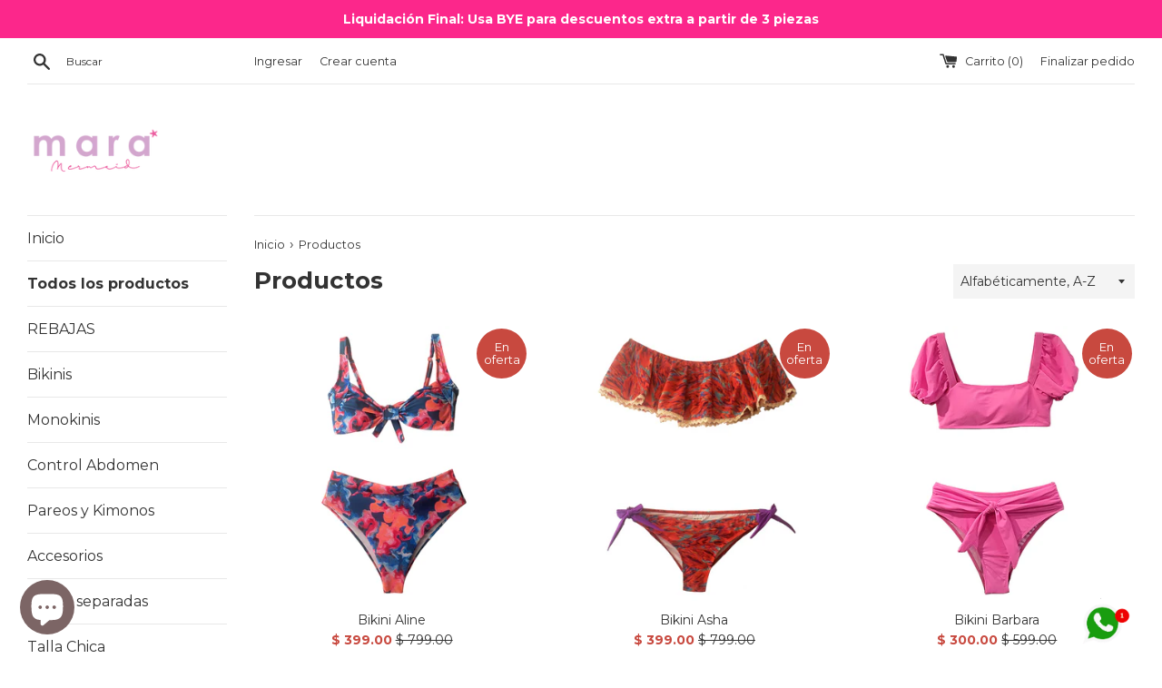

--- FILE ---
content_type: text/html; charset=utf-8
request_url: https://maramermaid.com/collections/all
body_size: 21043
content:
<!doctype html>
<!--[if IE 9]> <html class="ie9 supports-no-js" lang="es"> <![endif]-->
<!--[if (gt IE 9)|!(IE)]><!--> <html class="supports-no-js" lang="es"> <!--<![endif]-->
<head>
  <!-- Google tag (gtag.js) -->
<script async src="https://www.googletagmanager.com/gtag/js?id=G-69JEXXBMGT"></script>
<script>
  window.dataLayer = window.dataLayer || [];
  function gtag(){dataLayer.push(arguments);}
  gtag('js', new Date());

  gtag('config', 'G-69JEXXBMGT');
</script>
	<!-- Added by AVADA SEO Suite -->
	





<meta name="twitter:image" content="undefined">




<!-- Added by AVADA SEO Suite: Collection Structured Data -->
<script type="application/ld+json"></script>
<!-- /Added by AVADA SEO Suite --><!-- Added by AVADA SEO Suite: Breadcrumb Structured Data  -->
<script type="application/ld+json">{
  "@context": "https://schema.org",
  "@type": "BreadcrumbList",
  "itemListElement": [{
    "@type": "ListItem",
    "position": 1,
    "name": "Home",
    "item": "https://maramermaid.com"
  }, {
    "@type": "ListItem",
    "position": 2,
    "name": "Productos",
    "item": "https://maramermaid.com/collections/all"
  }]
}
</script>
<!-- Added by AVADA SEO Suite -->




	<!-- /Added by AVADA SEO Suite -->
  
	<meta name="facebook-domain-verification" content="vcpajfkp2hlk9k856943ms1z1avtl7" />
  <meta charset="utf-8">
  <meta http-equiv="X-UA-Compatible" content="IE=edge,chrome=1">
  <meta name="viewport" content="width=device-width,initial-scale=1">
  <meta name="theme-color" content="">
  <link rel="canonical" href="https://maramermaid.com/collections/all">

  
    <link rel="shortcut icon" href="//maramermaid.com/cdn/shop/files/bikini_32x32.png?v=1613516529" type="image/png" />
  

  <title>
  Productos &ndash; Mara Mermaid
  </title>

  

  <!-- /snippets/social-meta-tags.liquid -->




<meta property="og:site_name" content="Mara Mermaid">
<meta property="og:url" content="https://maramermaid.com/collections/all">
<meta property="og:title" content="Productos">
<meta property="og:type" content="product.group">
<meta property="og:description" content="El outfit perfecto para la playa a un solo clic. Trajes de baño y bikinis mexicanos con envíos gratis a todo México.">





<meta name="twitter:card" content="summary_large_image">
<meta name="twitter:title" content="Productos">
<meta name="twitter:description" content="El outfit perfecto para la playa a un solo clic. Trajes de baño y bikinis mexicanos con envíos gratis a todo México.">


  <script>
    document.documentElement.className = document.documentElement.className.replace('supports-no-js', 'supports-js');

    var theme = {
      mapStrings: {
        addressError: "No se puede encontrar esa dirección",
        addressNoResults: "No results for that address",
        addressQueryLimit: "Se ha excedido el límite de uso de la API de Google . Considere la posibilidad de actualizar a un \u003ca href=\"https:\/\/developers.google.com\/maps\/premium\/usage-limits\"\u003ePlan Premium\u003c\/a\u003e.",
        authError: "Hubo un problema de autenticación con su cuenta de Google Maps."
      }
    }
  </script>

  <link href="//maramermaid.com/cdn/shop/t/5/assets/theme.scss.css?v=172324043156581082881767125944" rel="stylesheet" type="text/css" media="all" />

  <!-- Google Fonts -->
  
    
    
    <link href="//fonts.googleapis.com/css?family=Montserrat:400,700" rel="stylesheet" type="text/css" media="all" />
  
  
    
  

  <script>window.performance && window.performance.mark && window.performance.mark('shopify.content_for_header.start');</script><meta name="google-site-verification" content="gQ9AH1uxIiHGr5oajW2qO78YESBaCazxg4p7n24IzcM">
<meta name="google-site-verification" content="oVSbzYQQbA0XP6TAgyvFIpHACzGVDQK8eyHBXUVT1FQ">
<meta id="shopify-digital-wallet" name="shopify-digital-wallet" content="/792068143/digital_wallets/dialog">
<meta name="shopify-checkout-api-token" content="74f968ffd65a1ebbab7808836bcc5c35">
<meta id="in-context-paypal-metadata" data-shop-id="792068143" data-venmo-supported="false" data-environment="production" data-locale="es_ES" data-paypal-v4="true" data-currency="MXN">
<link rel="alternate" type="application/atom+xml" title="Feed" href="/collections/all.atom" />
<link rel="next" href="/collections/all?page=2">
<script async="async" src="/checkouts/internal/preloads.js?locale=es-MX"></script>
<script id="shopify-features" type="application/json">{"accessToken":"74f968ffd65a1ebbab7808836bcc5c35","betas":["rich-media-storefront-analytics"],"domain":"maramermaid.com","predictiveSearch":true,"shopId":792068143,"locale":"es"}</script>
<script>var Shopify = Shopify || {};
Shopify.shop = "mara-mermaid.myshopify.com";
Shopify.locale = "es";
Shopify.currency = {"active":"MXN","rate":"1.0"};
Shopify.country = "MX";
Shopify.theme = {"name":"Simple","id":13251084335,"schema_name":"Simple","schema_version":"4.1.0","theme_store_id":578,"role":"main"};
Shopify.theme.handle = "null";
Shopify.theme.style = {"id":null,"handle":null};
Shopify.cdnHost = "maramermaid.com/cdn";
Shopify.routes = Shopify.routes || {};
Shopify.routes.root = "/";</script>
<script type="module">!function(o){(o.Shopify=o.Shopify||{}).modules=!0}(window);</script>
<script>!function(o){function n(){var o=[];function n(){o.push(Array.prototype.slice.apply(arguments))}return n.q=o,n}var t=o.Shopify=o.Shopify||{};t.loadFeatures=n(),t.autoloadFeatures=n()}(window);</script>
<script id="shop-js-analytics" type="application/json">{"pageType":"collection"}</script>
<script defer="defer" async type="module" src="//maramermaid.com/cdn/shopifycloud/shop-js/modules/v2/client.init-shop-cart-sync_CvZOh8Af.es.esm.js"></script>
<script defer="defer" async type="module" src="//maramermaid.com/cdn/shopifycloud/shop-js/modules/v2/chunk.common_3Rxs6Qxh.esm.js"></script>
<script type="module">
  await import("//maramermaid.com/cdn/shopifycloud/shop-js/modules/v2/client.init-shop-cart-sync_CvZOh8Af.es.esm.js");
await import("//maramermaid.com/cdn/shopifycloud/shop-js/modules/v2/chunk.common_3Rxs6Qxh.esm.js");

  window.Shopify.SignInWithShop?.initShopCartSync?.({"fedCMEnabled":true,"windoidEnabled":true});

</script>
<script>(function() {
  var isLoaded = false;
  function asyncLoad() {
    if (isLoaded) return;
    isLoaded = true;
    var urls = ["\/\/shopify.privy.com\/widget.js?shop=mara-mermaid.myshopify.com","https:\/\/s3.amazonaws.com\/conektaapi\/v1.0.0\/js\/conekta_shopify.js?shop=mara-mermaid.myshopify.com","https:\/\/cdn.shopify.com\/s\/files\/1\/0033\/3538\/9233\/files\/31aug26paidd20_free_final_36.js?shop=mara-mermaid.myshopify.com","https:\/\/cdn.fera.ai\/js\/fera.placeholder.js?shop=mara-mermaid.myshopify.com","https:\/\/cdn.shopify.com\/s\/files\/1\/0007\/9206\/8143\/t\/5\/assets\/pop_792068143.js?v=1664040119\u0026shop=mara-mermaid.myshopify.com","https:\/\/seo.apps.avada.io\/scripttag\/avada-seo-installed.js?shop=mara-mermaid.myshopify.com","https:\/\/cdn.nfcube.com\/instafeed-2be1b02e4d97b873dba3a4d006ac20d2.js?shop=mara-mermaid.myshopify.com","https:\/\/chimpstatic.com\/mcjs-connected\/js\/users\/daca4418334ffc80fb847ac49\/a2e29a7908e716e5a8b98f5f2.js?shop=mara-mermaid.myshopify.com","https:\/\/api-na1.hubapi.com\/scriptloader\/v1\/49751709.js?shop=mara-mermaid.myshopify.com"];
    for (var i = 0; i < urls.length; i++) {
      var s = document.createElement('script');
      s.type = 'text/javascript';
      s.async = true;
      s.src = urls[i];
      var x = document.getElementsByTagName('script')[0];
      x.parentNode.insertBefore(s, x);
    }
  };
  if(window.attachEvent) {
    window.attachEvent('onload', asyncLoad);
  } else {
    window.addEventListener('load', asyncLoad, false);
  }
})();</script>
<script id="__st">var __st={"a":792068143,"offset":-21600,"reqid":"3e46bfaa-b287-460e-bac2-b3eeca092ffb-1768748910","pageurl":"maramermaid.com\/collections\/all","u":"b9aec681a62e","p":"collection"};</script>
<script>window.ShopifyPaypalV4VisibilityTracking = true;</script>
<script id="captcha-bootstrap">!function(){'use strict';const t='contact',e='account',n='new_comment',o=[[t,t],['blogs',n],['comments',n],[t,'customer']],c=[[e,'customer_login'],[e,'guest_login'],[e,'recover_customer_password'],[e,'create_customer']],r=t=>t.map((([t,e])=>`form[action*='/${t}']:not([data-nocaptcha='true']) input[name='form_type'][value='${e}']`)).join(','),a=t=>()=>t?[...document.querySelectorAll(t)].map((t=>t.form)):[];function s(){const t=[...o],e=r(t);return a(e)}const i='password',u='form_key',d=['recaptcha-v3-token','g-recaptcha-response','h-captcha-response',i],f=()=>{try{return window.sessionStorage}catch{return}},m='__shopify_v',_=t=>t.elements[u];function p(t,e,n=!1){try{const o=window.sessionStorage,c=JSON.parse(o.getItem(e)),{data:r}=function(t){const{data:e,action:n}=t;return t[m]||n?{data:e,action:n}:{data:t,action:n}}(c);for(const[e,n]of Object.entries(r))t.elements[e]&&(t.elements[e].value=n);n&&o.removeItem(e)}catch(o){console.error('form repopulation failed',{error:o})}}const l='form_type',E='cptcha';function T(t){t.dataset[E]=!0}const w=window,h=w.document,L='Shopify',v='ce_forms',y='captcha';let A=!1;((t,e)=>{const n=(g='f06e6c50-85a8-45c8-87d0-21a2b65856fe',I='https://cdn.shopify.com/shopifycloud/storefront-forms-hcaptcha/ce_storefront_forms_captcha_hcaptcha.v1.5.2.iife.js',D={infoText:'Protegido por hCaptcha',privacyText:'Privacidad',termsText:'Términos'},(t,e,n)=>{const o=w[L][v],c=o.bindForm;if(c)return c(t,g,e,D).then(n);var r;o.q.push([[t,g,e,D],n]),r=I,A||(h.body.append(Object.assign(h.createElement('script'),{id:'captcha-provider',async:!0,src:r})),A=!0)});var g,I,D;w[L]=w[L]||{},w[L][v]=w[L][v]||{},w[L][v].q=[],w[L][y]=w[L][y]||{},w[L][y].protect=function(t,e){n(t,void 0,e),T(t)},Object.freeze(w[L][y]),function(t,e,n,w,h,L){const[v,y,A,g]=function(t,e,n){const i=e?o:[],u=t?c:[],d=[...i,...u],f=r(d),m=r(i),_=r(d.filter((([t,e])=>n.includes(e))));return[a(f),a(m),a(_),s()]}(w,h,L),I=t=>{const e=t.target;return e instanceof HTMLFormElement?e:e&&e.form},D=t=>v().includes(t);t.addEventListener('submit',(t=>{const e=I(t);if(!e)return;const n=D(e)&&!e.dataset.hcaptchaBound&&!e.dataset.recaptchaBound,o=_(e),c=g().includes(e)&&(!o||!o.value);(n||c)&&t.preventDefault(),c&&!n&&(function(t){try{if(!f())return;!function(t){const e=f();if(!e)return;const n=_(t);if(!n)return;const o=n.value;o&&e.removeItem(o)}(t);const e=Array.from(Array(32),(()=>Math.random().toString(36)[2])).join('');!function(t,e){_(t)||t.append(Object.assign(document.createElement('input'),{type:'hidden',name:u})),t.elements[u].value=e}(t,e),function(t,e){const n=f();if(!n)return;const o=[...t.querySelectorAll(`input[type='${i}']`)].map((({name:t})=>t)),c=[...d,...o],r={};for(const[a,s]of new FormData(t).entries())c.includes(a)||(r[a]=s);n.setItem(e,JSON.stringify({[m]:1,action:t.action,data:r}))}(t,e)}catch(e){console.error('failed to persist form',e)}}(e),e.submit())}));const S=(t,e)=>{t&&!t.dataset[E]&&(n(t,e.some((e=>e===t))),T(t))};for(const o of['focusin','change'])t.addEventListener(o,(t=>{const e=I(t);D(e)&&S(e,y())}));const B=e.get('form_key'),M=e.get(l),P=B&&M;t.addEventListener('DOMContentLoaded',(()=>{const t=y();if(P)for(const e of t)e.elements[l].value===M&&p(e,B);[...new Set([...A(),...v().filter((t=>'true'===t.dataset.shopifyCaptcha))])].forEach((e=>S(e,t)))}))}(h,new URLSearchParams(w.location.search),n,t,e,['guest_login'])})(!0,!0)}();</script>
<script integrity="sha256-4kQ18oKyAcykRKYeNunJcIwy7WH5gtpwJnB7kiuLZ1E=" data-source-attribution="shopify.loadfeatures" defer="defer" src="//maramermaid.com/cdn/shopifycloud/storefront/assets/storefront/load_feature-a0a9edcb.js" crossorigin="anonymous"></script>
<script data-source-attribution="shopify.dynamic_checkout.dynamic.init">var Shopify=Shopify||{};Shopify.PaymentButton=Shopify.PaymentButton||{isStorefrontPortableWallets:!0,init:function(){window.Shopify.PaymentButton.init=function(){};var t=document.createElement("script");t.src="https://maramermaid.com/cdn/shopifycloud/portable-wallets/latest/portable-wallets.es.js",t.type="module",document.head.appendChild(t)}};
</script>
<script data-source-attribution="shopify.dynamic_checkout.buyer_consent">
  function portableWalletsHideBuyerConsent(e){var t=document.getElementById("shopify-buyer-consent"),n=document.getElementById("shopify-subscription-policy-button");t&&n&&(t.classList.add("hidden"),t.setAttribute("aria-hidden","true"),n.removeEventListener("click",e))}function portableWalletsShowBuyerConsent(e){var t=document.getElementById("shopify-buyer-consent"),n=document.getElementById("shopify-subscription-policy-button");t&&n&&(t.classList.remove("hidden"),t.removeAttribute("aria-hidden"),n.addEventListener("click",e))}window.Shopify?.PaymentButton&&(window.Shopify.PaymentButton.hideBuyerConsent=portableWalletsHideBuyerConsent,window.Shopify.PaymentButton.showBuyerConsent=portableWalletsShowBuyerConsent);
</script>
<script data-source-attribution="shopify.dynamic_checkout.cart.bootstrap">document.addEventListener("DOMContentLoaded",(function(){function t(){return document.querySelector("shopify-accelerated-checkout-cart, shopify-accelerated-checkout")}if(t())Shopify.PaymentButton.init();else{new MutationObserver((function(e,n){t()&&(Shopify.PaymentButton.init(),n.disconnect())})).observe(document.body,{childList:!0,subtree:!0})}}));
</script>
<link id="shopify-accelerated-checkout-styles" rel="stylesheet" media="screen" href="https://maramermaid.com/cdn/shopifycloud/portable-wallets/latest/accelerated-checkout-backwards-compat.css" crossorigin="anonymous">
<style id="shopify-accelerated-checkout-cart">
        #shopify-buyer-consent {
  margin-top: 1em;
  display: inline-block;
  width: 100%;
}

#shopify-buyer-consent.hidden {
  display: none;
}

#shopify-subscription-policy-button {
  background: none;
  border: none;
  padding: 0;
  text-decoration: underline;
  font-size: inherit;
  cursor: pointer;
}

#shopify-subscription-policy-button::before {
  box-shadow: none;
}

      </style>

<script>window.performance && window.performance.mark && window.performance.mark('shopify.content_for_header.end');</script>

  <script src="//maramermaid.com/cdn/shop/t/5/assets/jquery-1.11.0.min.js?v=32460426840832490021520805827" type="text/javascript"></script>
  <script src="//maramermaid.com/cdn/shop/t/5/assets/modernizr.min.js?v=44044439420609591321520805827" type="text/javascript"></script>

  <!--[if (gt IE 9)|!(IE)]><!--><script src="//maramermaid.com/cdn/shop/t/5/assets/lazysizes.min.js?v=71745035489482760341520805827" async="async"></script><!--<![endif]-->
  <!--[if lte IE 9]><script src="//maramermaid.com/cdn/shop/t/5/assets/lazysizes.min.js?v=71745035489482760341520805827"></script><![endif]-->

  
 

<!-- Aplazo script -->
<script src="https://cdn.aplazo.mx/aplazo-widgets.min.js"></script>
<aplazo-install respawn-spot="div.selector-wrapper:span#Product-single__price"></aplazo-install>
<script src="https://cdn.shopify.com/extensions/7bc9bb47-adfa-4267-963e-cadee5096caf/inbox-1252/assets/inbox-chat-loader.js" type="text/javascript" defer="defer"></script>
<script src="https://cdn.shopify.com/extensions/1aff304a-11ec-47a0-aee1-7f4ae56792d4/tydal-popups-email-pop-ups-4/assets/pop-app-embed.js" type="text/javascript" defer="defer"></script>
<meta property="og:image" content="https://cdn.shopify.com/s/files/1/0007/9206/8143/files/logo_mara.png?height=628&pad_color=fff&v=1613160796&width=1200" />
<meta property="og:image:secure_url" content="https://cdn.shopify.com/s/files/1/0007/9206/8143/files/logo_mara.png?height=628&pad_color=fff&v=1613160796&width=1200" />
<meta property="og:image:width" content="1200" />
<meta property="og:image:height" content="628" />
<link href="https://monorail-edge.shopifysvc.com" rel="dns-prefetch">
<script>(function(){if ("sendBeacon" in navigator && "performance" in window) {try {var session_token_from_headers = performance.getEntriesByType('navigation')[0].serverTiming.find(x => x.name == '_s').description;} catch {var session_token_from_headers = undefined;}var session_cookie_matches = document.cookie.match(/_shopify_s=([^;]*)/);var session_token_from_cookie = session_cookie_matches && session_cookie_matches.length === 2 ? session_cookie_matches[1] : "";var session_token = session_token_from_headers || session_token_from_cookie || "";function handle_abandonment_event(e) {var entries = performance.getEntries().filter(function(entry) {return /monorail-edge.shopifysvc.com/.test(entry.name);});if (!window.abandonment_tracked && entries.length === 0) {window.abandonment_tracked = true;var currentMs = Date.now();var navigation_start = performance.timing.navigationStart;var payload = {shop_id: 792068143,url: window.location.href,navigation_start,duration: currentMs - navigation_start,session_token,page_type: "collection"};window.navigator.sendBeacon("https://monorail-edge.shopifysvc.com/v1/produce", JSON.stringify({schema_id: "online_store_buyer_site_abandonment/1.1",payload: payload,metadata: {event_created_at_ms: currentMs,event_sent_at_ms: currentMs}}));}}window.addEventListener('pagehide', handle_abandonment_event);}}());</script>
<script id="web-pixels-manager-setup">(function e(e,d,r,n,o){if(void 0===o&&(o={}),!Boolean(null===(a=null===(i=window.Shopify)||void 0===i?void 0:i.analytics)||void 0===a?void 0:a.replayQueue)){var i,a;window.Shopify=window.Shopify||{};var t=window.Shopify;t.analytics=t.analytics||{};var s=t.analytics;s.replayQueue=[],s.publish=function(e,d,r){return s.replayQueue.push([e,d,r]),!0};try{self.performance.mark("wpm:start")}catch(e){}var l=function(){var e={modern:/Edge?\/(1{2}[4-9]|1[2-9]\d|[2-9]\d{2}|\d{4,})\.\d+(\.\d+|)|Firefox\/(1{2}[4-9]|1[2-9]\d|[2-9]\d{2}|\d{4,})\.\d+(\.\d+|)|Chrom(ium|e)\/(9{2}|\d{3,})\.\d+(\.\d+|)|(Maci|X1{2}).+ Version\/(15\.\d+|(1[6-9]|[2-9]\d|\d{3,})\.\d+)([,.]\d+|)( \(\w+\)|)( Mobile\/\w+|) Safari\/|Chrome.+OPR\/(9{2}|\d{3,})\.\d+\.\d+|(CPU[ +]OS|iPhone[ +]OS|CPU[ +]iPhone|CPU IPhone OS|CPU iPad OS)[ +]+(15[._]\d+|(1[6-9]|[2-9]\d|\d{3,})[._]\d+)([._]\d+|)|Android:?[ /-](13[3-9]|1[4-9]\d|[2-9]\d{2}|\d{4,})(\.\d+|)(\.\d+|)|Android.+Firefox\/(13[5-9]|1[4-9]\d|[2-9]\d{2}|\d{4,})\.\d+(\.\d+|)|Android.+Chrom(ium|e)\/(13[3-9]|1[4-9]\d|[2-9]\d{2}|\d{4,})\.\d+(\.\d+|)|SamsungBrowser\/([2-9]\d|\d{3,})\.\d+/,legacy:/Edge?\/(1[6-9]|[2-9]\d|\d{3,})\.\d+(\.\d+|)|Firefox\/(5[4-9]|[6-9]\d|\d{3,})\.\d+(\.\d+|)|Chrom(ium|e)\/(5[1-9]|[6-9]\d|\d{3,})\.\d+(\.\d+|)([\d.]+$|.*Safari\/(?![\d.]+ Edge\/[\d.]+$))|(Maci|X1{2}).+ Version\/(10\.\d+|(1[1-9]|[2-9]\d|\d{3,})\.\d+)([,.]\d+|)( \(\w+\)|)( Mobile\/\w+|) Safari\/|Chrome.+OPR\/(3[89]|[4-9]\d|\d{3,})\.\d+\.\d+|(CPU[ +]OS|iPhone[ +]OS|CPU[ +]iPhone|CPU IPhone OS|CPU iPad OS)[ +]+(10[._]\d+|(1[1-9]|[2-9]\d|\d{3,})[._]\d+)([._]\d+|)|Android:?[ /-](13[3-9]|1[4-9]\d|[2-9]\d{2}|\d{4,})(\.\d+|)(\.\d+|)|Mobile Safari.+OPR\/([89]\d|\d{3,})\.\d+\.\d+|Android.+Firefox\/(13[5-9]|1[4-9]\d|[2-9]\d{2}|\d{4,})\.\d+(\.\d+|)|Android.+Chrom(ium|e)\/(13[3-9]|1[4-9]\d|[2-9]\d{2}|\d{4,})\.\d+(\.\d+|)|Android.+(UC? ?Browser|UCWEB|U3)[ /]?(15\.([5-9]|\d{2,})|(1[6-9]|[2-9]\d|\d{3,})\.\d+)\.\d+|SamsungBrowser\/(5\.\d+|([6-9]|\d{2,})\.\d+)|Android.+MQ{2}Browser\/(14(\.(9|\d{2,})|)|(1[5-9]|[2-9]\d|\d{3,})(\.\d+|))(\.\d+|)|K[Aa][Ii]OS\/(3\.\d+|([4-9]|\d{2,})\.\d+)(\.\d+|)/},d=e.modern,r=e.legacy,n=navigator.userAgent;return n.match(d)?"modern":n.match(r)?"legacy":"unknown"}(),u="modern"===l?"modern":"legacy",c=(null!=n?n:{modern:"",legacy:""})[u],f=function(e){return[e.baseUrl,"/wpm","/b",e.hashVersion,"modern"===e.buildTarget?"m":"l",".js"].join("")}({baseUrl:d,hashVersion:r,buildTarget:u}),m=function(e){var d=e.version,r=e.bundleTarget,n=e.surface,o=e.pageUrl,i=e.monorailEndpoint;return{emit:function(e){var a=e.status,t=e.errorMsg,s=(new Date).getTime(),l=JSON.stringify({metadata:{event_sent_at_ms:s},events:[{schema_id:"web_pixels_manager_load/3.1",payload:{version:d,bundle_target:r,page_url:o,status:a,surface:n,error_msg:t},metadata:{event_created_at_ms:s}}]});if(!i)return console&&console.warn&&console.warn("[Web Pixels Manager] No Monorail endpoint provided, skipping logging."),!1;try{return self.navigator.sendBeacon.bind(self.navigator)(i,l)}catch(e){}var u=new XMLHttpRequest;try{return u.open("POST",i,!0),u.setRequestHeader("Content-Type","text/plain"),u.send(l),!0}catch(e){return console&&console.warn&&console.warn("[Web Pixels Manager] Got an unhandled error while logging to Monorail."),!1}}}}({version:r,bundleTarget:l,surface:e.surface,pageUrl:self.location.href,monorailEndpoint:e.monorailEndpoint});try{o.browserTarget=l,function(e){var d=e.src,r=e.async,n=void 0===r||r,o=e.onload,i=e.onerror,a=e.sri,t=e.scriptDataAttributes,s=void 0===t?{}:t,l=document.createElement("script"),u=document.querySelector("head"),c=document.querySelector("body");if(l.async=n,l.src=d,a&&(l.integrity=a,l.crossOrigin="anonymous"),s)for(var f in s)if(Object.prototype.hasOwnProperty.call(s,f))try{l.dataset[f]=s[f]}catch(e){}if(o&&l.addEventListener("load",o),i&&l.addEventListener("error",i),u)u.appendChild(l);else{if(!c)throw new Error("Did not find a head or body element to append the script");c.appendChild(l)}}({src:f,async:!0,onload:function(){if(!function(){var e,d;return Boolean(null===(d=null===(e=window.Shopify)||void 0===e?void 0:e.analytics)||void 0===d?void 0:d.initialized)}()){var d=window.webPixelsManager.init(e)||void 0;if(d){var r=window.Shopify.analytics;r.replayQueue.forEach((function(e){var r=e[0],n=e[1],o=e[2];d.publishCustomEvent(r,n,o)})),r.replayQueue=[],r.publish=d.publishCustomEvent,r.visitor=d.visitor,r.initialized=!0}}},onerror:function(){return m.emit({status:"failed",errorMsg:"".concat(f," has failed to load")})},sri:function(e){var d=/^sha384-[A-Za-z0-9+/=]+$/;return"string"==typeof e&&d.test(e)}(c)?c:"",scriptDataAttributes:o}),m.emit({status:"loading"})}catch(e){m.emit({status:"failed",errorMsg:(null==e?void 0:e.message)||"Unknown error"})}}})({shopId: 792068143,storefrontBaseUrl: "https://maramermaid.com",extensionsBaseUrl: "https://extensions.shopifycdn.com/cdn/shopifycloud/web-pixels-manager",monorailEndpoint: "https://monorail-edge.shopifysvc.com/unstable/produce_batch",surface: "storefront-renderer",enabledBetaFlags: ["2dca8a86"],webPixelsConfigList: [{"id":"1209434280","configuration":"{\"accountID\":\"mara-mermaid\"}","eventPayloadVersion":"v1","runtimeContext":"STRICT","scriptVersion":"e049d423f49471962495acbe58da1904","type":"APP","apiClientId":32196493313,"privacyPurposes":["ANALYTICS","MARKETING","SALE_OF_DATA"],"dataSharingAdjustments":{"protectedCustomerApprovalScopes":["read_customer_address","read_customer_email","read_customer_name","read_customer_personal_data","read_customer_phone"]}},{"id":"626524328","configuration":"{\"config\":\"{\\\"pixel_id\\\":\\\"AW-974884158\\\",\\\"target_country\\\":\\\"MX\\\",\\\"gtag_events\\\":[{\\\"type\\\":\\\"search\\\",\\\"action_label\\\":\\\"AW-974884158\\\/pBJxCKf82qgDEL6a7tAD\\\"},{\\\"type\\\":\\\"begin_checkout\\\",\\\"action_label\\\":\\\"AW-974884158\\\/7CimCKT82qgDEL6a7tAD\\\"},{\\\"type\\\":\\\"view_item\\\",\\\"action_label\\\":[\\\"AW-974884158\\\/jDj_CJ782qgDEL6a7tAD\\\",\\\"MC-KXGTD57BNH\\\"]},{\\\"type\\\":\\\"purchase\\\",\\\"action_label\\\":[\\\"AW-974884158\\\/CabkCJv82qgDEL6a7tAD\\\",\\\"MC-KXGTD57BNH\\\"]},{\\\"type\\\":\\\"page_view\\\",\\\"action_label\\\":[\\\"AW-974884158\\\/8W05CJj82qgDEL6a7tAD\\\",\\\"MC-KXGTD57BNH\\\"]},{\\\"type\\\":\\\"add_payment_info\\\",\\\"action_label\\\":\\\"AW-974884158\\\/TEBRCKr82qgDEL6a7tAD\\\"},{\\\"type\\\":\\\"add_to_cart\\\",\\\"action_label\\\":\\\"AW-974884158\\\/1UPeCKH82qgDEL6a7tAD\\\"}],\\\"enable_monitoring_mode\\\":false}\"}","eventPayloadVersion":"v1","runtimeContext":"OPEN","scriptVersion":"b2a88bafab3e21179ed38636efcd8a93","type":"APP","apiClientId":1780363,"privacyPurposes":[],"dataSharingAdjustments":{"protectedCustomerApprovalScopes":["read_customer_address","read_customer_email","read_customer_name","read_customer_personal_data","read_customer_phone"]}},{"id":"275513512","configuration":"{\"pixel_id\":\"148111402680173\",\"pixel_type\":\"facebook_pixel\",\"metaapp_system_user_token\":\"-\"}","eventPayloadVersion":"v1","runtimeContext":"OPEN","scriptVersion":"ca16bc87fe92b6042fbaa3acc2fbdaa6","type":"APP","apiClientId":2329312,"privacyPurposes":["ANALYTICS","MARKETING","SALE_OF_DATA"],"dataSharingAdjustments":{"protectedCustomerApprovalScopes":["read_customer_address","read_customer_email","read_customer_name","read_customer_personal_data","read_customer_phone"]}},{"id":"76120232","eventPayloadVersion":"v1","runtimeContext":"LAX","scriptVersion":"1","type":"CUSTOM","privacyPurposes":["MARKETING"],"name":"Meta pixel (migrated)"},{"id":"shopify-app-pixel","configuration":"{}","eventPayloadVersion":"v1","runtimeContext":"STRICT","scriptVersion":"0450","apiClientId":"shopify-pixel","type":"APP","privacyPurposes":["ANALYTICS","MARKETING"]},{"id":"shopify-custom-pixel","eventPayloadVersion":"v1","runtimeContext":"LAX","scriptVersion":"0450","apiClientId":"shopify-pixel","type":"CUSTOM","privacyPurposes":["ANALYTICS","MARKETING"]}],isMerchantRequest: false,initData: {"shop":{"name":"Mara Mermaid","paymentSettings":{"currencyCode":"MXN"},"myshopifyDomain":"mara-mermaid.myshopify.com","countryCode":"MX","storefrontUrl":"https:\/\/maramermaid.com"},"customer":null,"cart":null,"checkout":null,"productVariants":[],"purchasingCompany":null},},"https://maramermaid.com/cdn","fcfee988w5aeb613cpc8e4bc33m6693e112",{"modern":"","legacy":""},{"shopId":"792068143","storefrontBaseUrl":"https:\/\/maramermaid.com","extensionBaseUrl":"https:\/\/extensions.shopifycdn.com\/cdn\/shopifycloud\/web-pixels-manager","surface":"storefront-renderer","enabledBetaFlags":"[\"2dca8a86\"]","isMerchantRequest":"false","hashVersion":"fcfee988w5aeb613cpc8e4bc33m6693e112","publish":"custom","events":"[[\"page_viewed\",{}],[\"collection_viewed\",{\"collection\":{\"id\":\"\",\"title\":\"Productos\",\"productVariants\":[{\"price\":{\"amount\":399.0,\"currencyCode\":\"MXN\"},\"product\":{\"title\":\"Bikini Aline\",\"vendor\":\"Mara Mermaid\",\"id\":\"6281636151464\",\"untranslatedTitle\":\"Bikini Aline\",\"url\":\"\/products\/bikini-aline-1\",\"type\":\"Bikini\"},\"id\":\"37922964897960\",\"image\":{\"src\":\"\/\/maramermaid.com\/cdn\/shop\/products\/Alinefrente.png?v=1613603732\"},\"sku\":\"BIK1014S\",\"title\":\"S\",\"untranslatedTitle\":\"S\"},{\"price\":{\"amount\":399.0,\"currencyCode\":\"MXN\"},\"product\":{\"title\":\"Bikini Asha\",\"vendor\":\"Mara Mermaid\",\"id\":\"5908440809640\",\"untranslatedTitle\":\"Bikini Asha\",\"url\":\"\/products\/bikini-asha\",\"type\":\"Bikini\"},\"id\":\"36588612288680\",\"image\":{\"src\":\"\/\/maramermaid.com\/cdn\/shop\/products\/ashafrente.png?v=1617553796\"},\"sku\":\"BIK1007S\",\"title\":\"S\",\"untranslatedTitle\":\"S\"},{\"price\":{\"amount\":300.0,\"currencyCode\":\"MXN\"},\"product\":{\"title\":\"Bikini Barbara\",\"vendor\":\"Mara Mermaid\",\"id\":\"7894506995880\",\"untranslatedTitle\":\"Bikini Barbara\",\"url\":\"\/products\/bikini-barbara\",\"type\":\"Bikini\"},\"id\":\"44307195986088\",\"image\":{\"src\":\"\/\/maramermaid.com\/cdn\/shop\/files\/barbarafrente.jpg?v=1689537989\"},\"sku\":\"\",\"title\":\"M\",\"untranslatedTitle\":\"M\"},{\"price\":{\"amount\":400.0,\"currencyCode\":\"MXN\"},\"product\":{\"title\":\"Bikini Cassie\",\"vendor\":\"Mara Mermaid\",\"id\":\"7514144309416\",\"untranslatedTitle\":\"Bikini Cassie\",\"url\":\"\/products\/bikini-cassie\",\"type\":\"Bikini\"},\"id\":\"42555914387624\",\"image\":{\"src\":\"\/\/maramermaid.com\/cdn\/shop\/products\/cassiefrente.jpg?v=1658966211\"},\"sku\":\"BIK1031S\",\"title\":\"S\",\"untranslatedTitle\":\"S\"},{\"price\":{\"amount\":400.0,\"currencyCode\":\"MXN\"},\"product\":{\"title\":\"Bikini Danna\",\"vendor\":\"Mara Mermaid\",\"id\":\"6249661333672\",\"untranslatedTitle\":\"Bikini Danna\",\"url\":\"\/products\/bikini-danna\",\"type\":\"Bikini\"},\"id\":\"37821348970664\",\"image\":{\"src\":\"\/\/maramermaid.com\/cdn\/shop\/products\/Dannabikinifrente.png?v=1612381957\"},\"sku\":\"BIK1013S\",\"title\":\"S\",\"untranslatedTitle\":\"S\"},{\"price\":{\"amount\":375.0,\"currencyCode\":\"MXN\"},\"product\":{\"title\":\"Bikini Emilia\",\"vendor\":\"Mara Mermaid\",\"id\":\"7382155526312\",\"untranslatedTitle\":\"Bikini Emilia\",\"url\":\"\/products\/bikini-emilia\",\"type\":\"Bikini\"},\"id\":\"42135494787240\",\"image\":{\"src\":\"\/\/maramermaid.com\/cdn\/shop\/products\/img9_1.jpg?v=1649108156\"},\"sku\":\"BIK1026S\",\"title\":\"S\",\"untranslatedTitle\":\"S\"},{\"price\":{\"amount\":375.0,\"currencyCode\":\"MXN\"},\"product\":{\"title\":\"Bikini Fabiola\",\"vendor\":\"Mara Mermaid\",\"id\":\"7382156279976\",\"untranslatedTitle\":\"Bikini Fabiola\",\"url\":\"\/products\/bikini-fabiola\",\"type\":\"Bikini\"},\"id\":\"42135497932968\",\"image\":{\"src\":\"\/\/maramermaid.com\/cdn\/shop\/products\/img9_3.jpg?v=1649117406\"},\"sku\":\"BIK1027S\",\"title\":\"S\",\"untranslatedTitle\":\"S\"},{\"price\":{\"amount\":400.0,\"currencyCode\":\"MXN\"},\"product\":{\"title\":\"Bikini Galilea\",\"vendor\":\"Mara Mermaid\",\"id\":\"5908891041960\",\"untranslatedTitle\":\"Bikini Galilea\",\"url\":\"\/products\/bikini-galilea\",\"type\":\"Bikini\"},\"id\":\"36589540343976\",\"image\":{\"src\":\"\/\/maramermaid.com\/cdn\/shop\/products\/Galileafrente.png?v=1612200927\"},\"sku\":\"BIK1011S\",\"title\":\"S\",\"untranslatedTitle\":\"S\"},{\"price\":{\"amount\":400.0,\"currencyCode\":\"MXN\"},\"product\":{\"title\":\"Bikini Joanna\",\"vendor\":\"Mara Mermaid\",\"id\":\"6714089078952\",\"untranslatedTitle\":\"Bikini Joanna\",\"url\":\"\/products\/bikini-joanna\",\"type\":\"Bikini\"},\"id\":\"39842487435432\",\"image\":{\"src\":\"\/\/maramermaid.com\/cdn\/shop\/products\/Joannafrentev2.png?v=1620257607\"},\"sku\":\"\",\"title\":\"S\",\"untranslatedTitle\":\"S\"},{\"price\":{\"amount\":400.0,\"currencyCode\":\"MXN\"},\"product\":{\"title\":\"Bikini Karina\",\"vendor\":\"Mara Mermaid\",\"id\":\"6641317118120\",\"untranslatedTitle\":\"Bikini Karina\",\"url\":\"\/products\/bikini-karina\",\"type\":\"Bikini\"},\"id\":\"39621736890536\",\"image\":{\"src\":\"\/\/maramermaid.com\/cdn\/shop\/products\/Karinafrente.png?v=1617835539\"},\"sku\":\"BIK1016S\",\"title\":\"S\",\"untranslatedTitle\":\"S\"},{\"price\":{\"amount\":400.0,\"currencyCode\":\"MXN\"},\"product\":{\"title\":\"Bikini Laila\",\"vendor\":\"Mara Mermaid\",\"id\":\"7426273869992\",\"untranslatedTitle\":\"Bikini Laila\",\"url\":\"\/products\/bikini-laila\",\"type\":\"Bikini\"},\"id\":\"42277005656232\",\"image\":{\"src\":\"\/\/maramermaid.com\/cdn\/shop\/products\/laila_4.png?v=1652127396\"},\"sku\":null,\"title\":\"M\",\"untranslatedTitle\":\"M\"},{\"price\":{\"amount\":400.0,\"currencyCode\":\"MXN\"},\"product\":{\"title\":\"Bikini Lexi\",\"vendor\":\"Mara Mermaid\",\"id\":\"7514124419240\",\"untranslatedTitle\":\"Bikini Lexi\",\"url\":\"\/products\/bikini-lexi\",\"type\":\"Bikini\"},\"id\":\"42555890041000\",\"image\":{\"src\":\"\/\/maramermaid.com\/cdn\/shop\/products\/lexifrente.jpg?v=1658963885\"},\"sku\":\"BIK1030S\",\"title\":\"S\",\"untranslatedTitle\":\"S\"}]}}]]"});</script><script>
  window.ShopifyAnalytics = window.ShopifyAnalytics || {};
  window.ShopifyAnalytics.meta = window.ShopifyAnalytics.meta || {};
  window.ShopifyAnalytics.meta.currency = 'MXN';
  var meta = {"products":[{"id":6281636151464,"gid":"gid:\/\/shopify\/Product\/6281636151464","vendor":"Mara Mermaid","type":"Bikini","handle":"bikini-aline-1","variants":[{"id":37922964897960,"price":39900,"name":"Bikini Aline - S","public_title":"S","sku":"BIK1014S"},{"id":37922964930728,"price":39900,"name":"Bikini Aline - M","public_title":"M","sku":"BIK1014M"},{"id":37922964963496,"price":39900,"name":"Bikini Aline - L","public_title":"L","sku":"BIK1014L"}],"remote":false},{"id":5908440809640,"gid":"gid:\/\/shopify\/Product\/5908440809640","vendor":"Mara Mermaid","type":"Bikini","handle":"bikini-asha","variants":[{"id":36588612288680,"price":39900,"name":"Bikini Asha - S","public_title":"S","sku":"BIK1007S"},{"id":36588612321448,"price":39900,"name":"Bikini Asha - M","public_title":"M","sku":"BIK1007M"},{"id":36588612386984,"price":39900,"name":"Bikini Asha - L","public_title":"L","sku":"BIK1007L"}],"remote":false},{"id":7894506995880,"gid":"gid:\/\/shopify\/Product\/7894506995880","vendor":"Mara Mermaid","type":"Bikini","handle":"bikini-barbara","variants":[{"id":44307195986088,"price":30000,"name":"Bikini Barbara - M","public_title":"M","sku":""},{"id":44307196051624,"price":30000,"name":"Bikini Barbara - L","public_title":"L","sku":""}],"remote":false},{"id":7514144309416,"gid":"gid:\/\/shopify\/Product\/7514144309416","vendor":"Mara Mermaid","type":"Bikini","handle":"bikini-cassie","variants":[{"id":42555914387624,"price":40000,"name":"Bikini Cassie - S","public_title":"S","sku":"BIK1031S"},{"id":42555914420392,"price":40000,"name":"Bikini Cassie - M","public_title":"M","sku":"BIK1031M"},{"id":42555914453160,"price":40000,"name":"Bikini Cassie - L","public_title":"L","sku":"BIK1031L"}],"remote":false},{"id":6249661333672,"gid":"gid:\/\/shopify\/Product\/6249661333672","vendor":"Mara Mermaid","type":"Bikini","handle":"bikini-danna","variants":[{"id":37821348970664,"price":40000,"name":"Bikini Danna - S","public_title":"S","sku":"BIK1013S"},{"id":37821349003432,"price":40000,"name":"Bikini Danna - M","public_title":"M","sku":"BIK1013M"},{"id":37821349036200,"price":40000,"name":"Bikini Danna - L","public_title":"L","sku":"BIK1013L"}],"remote":false},{"id":7382155526312,"gid":"gid:\/\/shopify\/Product\/7382155526312","vendor":"Mara Mermaid","type":"Bikini","handle":"bikini-emilia","variants":[{"id":42135494787240,"price":37500,"name":"Bikini Emilia - S","public_title":"S","sku":"BIK1026S"},{"id":42135494820008,"price":37500,"name":"Bikini Emilia - M","public_title":"M","sku":"BIK1026M"},{"id":42135494852776,"price":37500,"name":"Bikini Emilia - L","public_title":"L","sku":"BIK1026L"},{"id":42135494885544,"price":37500,"name":"Bikini Emilia - XL","public_title":"XL","sku":"BIK1026XL"}],"remote":false},{"id":7382156279976,"gid":"gid:\/\/shopify\/Product\/7382156279976","vendor":"Mara Mermaid","type":"Bikini","handle":"bikini-fabiola","variants":[{"id":42135497932968,"price":37500,"name":"Bikini Fabiola - S","public_title":"S","sku":"BIK1027S"},{"id":42135497965736,"price":37500,"name":"Bikini Fabiola - M","public_title":"M","sku":"BIK1027M"},{"id":42135497998504,"price":37500,"name":"Bikini Fabiola - L","public_title":"L","sku":"BIK1027L"},{"id":42202749436072,"price":37500,"name":"Bikini Fabiola - XL","public_title":"XL","sku":""}],"remote":false},{"id":5908891041960,"gid":"gid:\/\/shopify\/Product\/5908891041960","vendor":"Mara Mermaid","type":"Bikini","handle":"bikini-galilea","variants":[{"id":36589540343976,"price":40000,"name":"Bikini Galilea - S","public_title":"S","sku":"BIK1011S"},{"id":36589540376744,"price":40000,"name":"Bikini Galilea - M","public_title":"M","sku":"BIK1012M"},{"id":36589540409512,"price":40000,"name":"Bikini Galilea - L","public_title":"L","sku":"BIK1013L"}],"remote":false},{"id":6714089078952,"gid":"gid:\/\/shopify\/Product\/6714089078952","vendor":"Mara Mermaid","type":"Bikini","handle":"bikini-joanna","variants":[{"id":39842487435432,"price":40000,"name":"Bikini Joanna - S","public_title":"S","sku":""},{"id":39842487468200,"price":40000,"name":"Bikini Joanna - M","public_title":"M","sku":""},{"id":42657188544680,"price":40000,"name":"Bikini Joanna - L","public_title":"L","sku":""}],"remote":false},{"id":6641317118120,"gid":"gid:\/\/shopify\/Product\/6641317118120","vendor":"Mara Mermaid","type":"Bikini","handle":"bikini-karina","variants":[{"id":39621736890536,"price":40000,"name":"Bikini Karina - S","public_title":"S","sku":"BIK1016S"},{"id":39621736923304,"price":40000,"name":"Bikini Karina - M","public_title":"M","sku":"BIK1016M"},{"id":55021104267432,"price":40000,"name":"Bikini Karina - L","public_title":"L","sku":"BIK1016S"}],"remote":false},{"id":7426273869992,"gid":"gid:\/\/shopify\/Product\/7426273869992","vendor":"Mara Mermaid","type":"Bikini","handle":"bikini-laila","variants":[{"id":42277005656232,"price":40000,"name":"Bikini Laila - M","public_title":"M","sku":null},{"id":55025488363688,"price":40000,"name":"Bikini Laila - L","public_title":"L","sku":null}],"remote":false},{"id":7514124419240,"gid":"gid:\/\/shopify\/Product\/7514124419240","vendor":"Mara Mermaid","type":"Bikini","handle":"bikini-lexi","variants":[{"id":42555890041000,"price":40000,"name":"Bikini Lexi - S","public_title":"S","sku":"BIK1030S"},{"id":42555890073768,"price":40000,"name":"Bikini Lexi - M","public_title":"M","sku":"BIK1030M"},{"id":55021152796840,"price":40000,"name":"Bikini Lexi - L","public_title":"L","sku":"BIK1030S"}],"remote":false}],"page":{"pageType":"collection","requestId":"3e46bfaa-b287-460e-bac2-b3eeca092ffb-1768748910"}};
  for (var attr in meta) {
    window.ShopifyAnalytics.meta[attr] = meta[attr];
  }
</script>
<script class="analytics">
  (function () {
    var customDocumentWrite = function(content) {
      var jquery = null;

      if (window.jQuery) {
        jquery = window.jQuery;
      } else if (window.Checkout && window.Checkout.$) {
        jquery = window.Checkout.$;
      }

      if (jquery) {
        jquery('body').append(content);
      }
    };

    var hasLoggedConversion = function(token) {
      if (token) {
        return document.cookie.indexOf('loggedConversion=' + token) !== -1;
      }
      return false;
    }

    var setCookieIfConversion = function(token) {
      if (token) {
        var twoMonthsFromNow = new Date(Date.now());
        twoMonthsFromNow.setMonth(twoMonthsFromNow.getMonth() + 2);

        document.cookie = 'loggedConversion=' + token + '; expires=' + twoMonthsFromNow;
      }
    }

    var trekkie = window.ShopifyAnalytics.lib = window.trekkie = window.trekkie || [];
    if (trekkie.integrations) {
      return;
    }
    trekkie.methods = [
      'identify',
      'page',
      'ready',
      'track',
      'trackForm',
      'trackLink'
    ];
    trekkie.factory = function(method) {
      return function() {
        var args = Array.prototype.slice.call(arguments);
        args.unshift(method);
        trekkie.push(args);
        return trekkie;
      };
    };
    for (var i = 0; i < trekkie.methods.length; i++) {
      var key = trekkie.methods[i];
      trekkie[key] = trekkie.factory(key);
    }
    trekkie.load = function(config) {
      trekkie.config = config || {};
      trekkie.config.initialDocumentCookie = document.cookie;
      var first = document.getElementsByTagName('script')[0];
      var script = document.createElement('script');
      script.type = 'text/javascript';
      script.onerror = function(e) {
        var scriptFallback = document.createElement('script');
        scriptFallback.type = 'text/javascript';
        scriptFallback.onerror = function(error) {
                var Monorail = {
      produce: function produce(monorailDomain, schemaId, payload) {
        var currentMs = new Date().getTime();
        var event = {
          schema_id: schemaId,
          payload: payload,
          metadata: {
            event_created_at_ms: currentMs,
            event_sent_at_ms: currentMs
          }
        };
        return Monorail.sendRequest("https://" + monorailDomain + "/v1/produce", JSON.stringify(event));
      },
      sendRequest: function sendRequest(endpointUrl, payload) {
        // Try the sendBeacon API
        if (window && window.navigator && typeof window.navigator.sendBeacon === 'function' && typeof window.Blob === 'function' && !Monorail.isIos12()) {
          var blobData = new window.Blob([payload], {
            type: 'text/plain'
          });

          if (window.navigator.sendBeacon(endpointUrl, blobData)) {
            return true;
          } // sendBeacon was not successful

        } // XHR beacon

        var xhr = new XMLHttpRequest();

        try {
          xhr.open('POST', endpointUrl);
          xhr.setRequestHeader('Content-Type', 'text/plain');
          xhr.send(payload);
        } catch (e) {
          console.log(e);
        }

        return false;
      },
      isIos12: function isIos12() {
        return window.navigator.userAgent.lastIndexOf('iPhone; CPU iPhone OS 12_') !== -1 || window.navigator.userAgent.lastIndexOf('iPad; CPU OS 12_') !== -1;
      }
    };
    Monorail.produce('monorail-edge.shopifysvc.com',
      'trekkie_storefront_load_errors/1.1',
      {shop_id: 792068143,
      theme_id: 13251084335,
      app_name: "storefront",
      context_url: window.location.href,
      source_url: "//maramermaid.com/cdn/s/trekkie.storefront.cd680fe47e6c39ca5d5df5f0a32d569bc48c0f27.min.js"});

        };
        scriptFallback.async = true;
        scriptFallback.src = '//maramermaid.com/cdn/s/trekkie.storefront.cd680fe47e6c39ca5d5df5f0a32d569bc48c0f27.min.js';
        first.parentNode.insertBefore(scriptFallback, first);
      };
      script.async = true;
      script.src = '//maramermaid.com/cdn/s/trekkie.storefront.cd680fe47e6c39ca5d5df5f0a32d569bc48c0f27.min.js';
      first.parentNode.insertBefore(script, first);
    };
    trekkie.load(
      {"Trekkie":{"appName":"storefront","development":false,"defaultAttributes":{"shopId":792068143,"isMerchantRequest":null,"themeId":13251084335,"themeCityHash":"3349697593142590322","contentLanguage":"es","currency":"MXN","eventMetadataId":"bb33f82d-67b3-4cfb-9dbd-a7e31492ef62"},"isServerSideCookieWritingEnabled":true,"monorailRegion":"shop_domain","enabledBetaFlags":["65f19447"]},"Session Attribution":{},"S2S":{"facebookCapiEnabled":true,"source":"trekkie-storefront-renderer","apiClientId":580111}}
    );

    var loaded = false;
    trekkie.ready(function() {
      if (loaded) return;
      loaded = true;

      window.ShopifyAnalytics.lib = window.trekkie;

      var originalDocumentWrite = document.write;
      document.write = customDocumentWrite;
      try { window.ShopifyAnalytics.merchantGoogleAnalytics.call(this); } catch(error) {};
      document.write = originalDocumentWrite;

      window.ShopifyAnalytics.lib.page(null,{"pageType":"collection","requestId":"3e46bfaa-b287-460e-bac2-b3eeca092ffb-1768748910","shopifyEmitted":true});

      var match = window.location.pathname.match(/checkouts\/(.+)\/(thank_you|post_purchase)/)
      var token = match? match[1]: undefined;
      if (!hasLoggedConversion(token)) {
        setCookieIfConversion(token);
        window.ShopifyAnalytics.lib.track("Viewed Product Category",{"currency":"MXN","category":"Collection: all","collectionName":"all","nonInteraction":true},undefined,undefined,{"shopifyEmitted":true});
      }
    });


        var eventsListenerScript = document.createElement('script');
        eventsListenerScript.async = true;
        eventsListenerScript.src = "//maramermaid.com/cdn/shopifycloud/storefront/assets/shop_events_listener-3da45d37.js";
        document.getElementsByTagName('head')[0].appendChild(eventsListenerScript);

})();</script>
  <script>
  if (!window.ga || (window.ga && typeof window.ga !== 'function')) {
    window.ga = function ga() {
      (window.ga.q = window.ga.q || []).push(arguments);
      if (window.Shopify && window.Shopify.analytics && typeof window.Shopify.analytics.publish === 'function') {
        window.Shopify.analytics.publish("ga_stub_called", {}, {sendTo: "google_osp_migration"});
      }
      console.error("Shopify's Google Analytics stub called with:", Array.from(arguments), "\nSee https://help.shopify.com/manual/promoting-marketing/pixels/pixel-migration#google for more information.");
    };
    if (window.Shopify && window.Shopify.analytics && typeof window.Shopify.analytics.publish === 'function') {
      window.Shopify.analytics.publish("ga_stub_initialized", {}, {sendTo: "google_osp_migration"});
    }
  }
</script>
<script
  defer
  src="https://maramermaid.com/cdn/shopifycloud/perf-kit/shopify-perf-kit-3.0.4.min.js"
  data-application="storefront-renderer"
  data-shop-id="792068143"
  data-render-region="gcp-us-central1"
  data-page-type="collection"
  data-theme-instance-id="13251084335"
  data-theme-name="Simple"
  data-theme-version="4.1.0"
  data-monorail-region="shop_domain"
  data-resource-timing-sampling-rate="10"
  data-shs="true"
  data-shs-beacon="true"
  data-shs-export-with-fetch="true"
  data-shs-logs-sample-rate="1"
  data-shs-beacon-endpoint="https://maramermaid.com/api/collect"
></script>
</head>

<body id="productos" class="template-collection">

  <a class="in-page-link visually-hidden skip-link" href="#MainContent">Ir directamente al contenido</a>

  <div id="shopify-section-header" class="shopify-section">
  <style>
    .announcement-bar--link:hover {
      

      
        background-color: #fc3b96;
      
    }
  </style>

  
    <a href="/collections" class="announcement-bar announcement-bar--link">
  

    <p class="announcement-bar__message site-wrapper">Liquidación Final: Usa BYE para descuentos extra a partir de 3 piezas</p>

  
    </a>
  





  <style>
    .site-header__logo {
      width: 150px;
    }
    #HeaderLogoWrapper {
      max-width: 150px !important;
    }
  </style>


<div class="site-wrapper">
  <div class="top-bar grid">

    <div class="grid__item medium-up--one-fifth small--one-half">
      <div class="top-bar__search">
        <a href="/search" class="medium-up--hide">
          <svg aria-hidden="true" focusable="false" role="presentation" class="icon icon-search" viewBox="0 0 20 20"><path fill="#444" d="M18.64 17.02l-5.31-5.31c.81-1.08 1.26-2.43 1.26-3.87C14.5 4.06 11.44 1 7.75 1S1 4.06 1 7.75s3.06 6.75 6.75 6.75c1.44 0 2.79-.45 3.87-1.26l5.31 5.31c.45.45 1.26.54 1.71.09.45-.36.45-1.17 0-1.62zM3.25 7.75c0-2.52 1.98-4.5 4.5-4.5s4.5 1.98 4.5 4.5-1.98 4.5-4.5 4.5-4.5-1.98-4.5-4.5z"/></svg>
        </a>
        <form action="/search" method="get" class="search-bar small--hide" role="search">
          
          <button type="submit" class="search-bar__submit">
            <svg aria-hidden="true" focusable="false" role="presentation" class="icon icon-search" viewBox="0 0 20 20"><path fill="#444" d="M18.64 17.02l-5.31-5.31c.81-1.08 1.26-2.43 1.26-3.87C14.5 4.06 11.44 1 7.75 1S1 4.06 1 7.75s3.06 6.75 6.75 6.75c1.44 0 2.79-.45 3.87-1.26l5.31 5.31c.45.45 1.26.54 1.71.09.45-.36.45-1.17 0-1.62zM3.25 7.75c0-2.52 1.98-4.5 4.5-4.5s4.5 1.98 4.5 4.5-1.98 4.5-4.5 4.5-4.5-1.98-4.5-4.5z"/></svg>
            <span class="icon__fallback-text">Buscar</span>
          </button>
          <input type="search" name="q" class="search-bar__input" value="" placeholder="Buscar" aria-label="Buscar">
        </form>
      </div>
    </div>

    
      <div class="grid__item medium-up--two-fifths small--hide">
        <span class="customer-links small--hide">
          
            <a href="/account/login" id="customer_login_link">Ingresar</a>
            <span class="vertical-divider"></span>
            <a href="/account/register" id="customer_register_link">Crear cuenta</a>
          
        </span>
      </div>
    

    <div class="grid__item  medium-up--two-fifths  small--one-half text-right">
      <a href="/cart" class="site-header__cart">
        <svg aria-hidden="true" focusable="false" role="presentation" class="icon icon-cart" viewBox="0 0 20 20"><path fill="#444" d="M18.936 5.564c-.144-.175-.35-.207-.55-.207h-.003L6.774 4.286c-.272 0-.417.089-.491.18-.079.096-.16.263-.094.585l2.016 5.705c.163.407.642.673 1.068.673h8.401c.433 0 .854-.285.941-.725l.484-4.571c.045-.221-.015-.388-.163-.567z"/><path fill="#444" d="M17.107 12.5H7.659L4.98 4.117l-.362-1.059c-.138-.401-.292-.559-.695-.559H.924c-.411 0-.748.303-.748.714s.337.714.748.714h2.413l3.002 9.48c.126.38.295.52.942.52h9.825c.411 0 .748-.303.748-.714s-.336-.714-.748-.714zM10.424 16.23a1.498 1.498 0 1 1-2.997 0 1.498 1.498 0 0 1 2.997 0zM16.853 16.23a1.498 1.498 0 1 1-2.997 0 1.498 1.498 0 0 1 2.997 0z"/></svg>
        <span class="small--hide">
          Carrito
          (<span id="CartCount">0</span>)
        </span>
      </a>
      <span class="vertical-divider small--hide"></span>
      <a href="/cart" class="site-header__cart small--hide">
        Finalizar pedido
      </a>
    </div>
  </div>

  <hr class="small--hide hr--border">

  <header class="site-header grid medium-up--grid--table" role="banner">
    <div class="grid__item small--text-center">
      <div itemscope itemtype="http://schema.org/Organization">
        

        <style>
  
  
  
    #HeaderLogo {
      max-width: 150px;
      max-height: 84.33333333333333px;
    }
    #HeaderLogoWrapper {
      max-width: 150px;
    }
  

  
</style>


        
          <div id="HeaderLogoWrapper" class="supports-js">
            <a href="/" itemprop="url" style="padding-top:56.22222222222223%; display: block;">
              <img id="HeaderLogo"
                   class="lazyload"
                   src="//maramermaid.com/cdn/shop/files/logo_mara_98264421-3421-4762-b192-9979d2479628_150x150.png?v=1679509489"
                   data-src="//maramermaid.com/cdn/shop/files/logo_mara_98264421-3421-4762-b192-9979d2479628_{width}x.png?v=1679509489"
                   data-widths="[180, 360, 540, 720, 900, 1080, 1296, 1512, 1728, 2048]"
                   data-aspectratio=""
                   data-sizes="auto"
                   alt="Mara Mermaid"
                   itemprop="logo">
            </a>
          </div>
          <noscript>
            
            <a href="/" itemprop="url">
              <img class="site-header__logo" src="//maramermaid.com/cdn/shop/files/logo_mara_98264421-3421-4762-b192-9979d2479628_150x.png?v=1679509489"
              srcset="//maramermaid.com/cdn/shop/files/logo_mara_98264421-3421-4762-b192-9979d2479628_150x.png?v=1679509489 1x, //maramermaid.com/cdn/shop/files/logo_mara_98264421-3421-4762-b192-9979d2479628_150x@2x.png?v=1679509489 2x"
              alt="Mara Mermaid"
              itemprop="logo">
            </a>
          </noscript>
          
        
      </div>
    </div>
    
  </header>
</div>


</div>

    

  <div class="site-wrapper">

    <div class="grid">

      <div id="shopify-section-sidebar" class="shopify-section"><div data-section-id="sidebar" data-section-type="sidebar-section">
  <nav class="grid__item small--text-center medium-up--one-fifth" role="navigation">
    <hr class="hr--small medium-up--hide">
    <button id="ToggleMobileMenu" class="mobile-menu-icon medium-up--hide" aria-haspopup="true" aria-owns="SiteNav">
      <span class="line"></span>
      <span class="line"></span>
      <span class="line"></span>
      <span class="line"></span>
      <span class="icon__fallback-text">Más</span>
    </button>
    <div id="SiteNav" class="site-nav" role="menu">
      <ul class="list--nav">
        
          
          
            <li class="site-nav__item">
              <a href="/" class="site-nav__link">Inicio</a>
            </li>
          
        
          
          
            <li class="site-nav__item site-nav--active">
              <a href="/collections/all" class="site-nav__link" aria-current="page">Todos los productos</a>
            </li>
          
        
          
          
            <li class="site-nav__item">
              <a href="/collections/liquidacion" class="site-nav__link">REBAJAS</a>
            </li>
          
        
          
          
            <li class="site-nav__item">
              <a href="/collections/bikinis" class="site-nav__link">Bikinis</a>
            </li>
          
        
          
          
            <li class="site-nav__item">
              <a href="/collections/monokini" class="site-nav__link">Monokinis</a>
            </li>
          
        
          
          
            <li class="site-nav__item">
              <a href="/collections/control-de-abdomen" class="site-nav__link">Control Abdomen</a>
            </li>
          
        
          
          
            <li class="site-nav__item">
              <a href="/collections/salidas" class="site-nav__link">Pareos y Kimonos</a>
            </li>
          
        
          
          
            <li class="site-nav__item">
              <a href="/collections/accesorios" class="site-nav__link">Accesorios</a>
            </li>
          
        
          
          
            <li class="site-nav__item">
              <a href="/collections/piezas-separadas" class="site-nav__link">Piezas separadas</a>
            </li>
          
        
          
          
            <li class="site-nav__item">
              <a href="/collections/talla-s" class="site-nav__link">Talla Chica</a>
            </li>
          
        
          
          
            <li class="site-nav__item">
              <a href="/collections/talla-mediana" class="site-nav__link">Talla Mediana</a>
            </li>
          
        
          
          
            <li class="site-nav__item">
              <a href="/collections/talla-grande" class="site-nav__link">Talla Grande</a>
            </li>
          
        
          
          
            <li class="site-nav__item">
              <a href="/collections/talla-extra-grande" class="site-nav__link">Talla Extra Grande</a>
            </li>
          
        
          
          
            <li class="site-nav__item">
              <a href="/collections/despedidas-de-soltera" class="site-nav__link">Despedidas de soltera</a>
            </li>
          
        
        
          
            <li>
              <a href="/account/login" class="site-nav__link site-nav--account medium-up--hide">Ingresar</a>
            </li>
            <li>
              <a href="/account/register" class="site-nav__link site-nav--account medium-up--hide">Crear cuenta</a>
            </li>
          
        
      </ul>
      <ul class="list--inline social-links">
        
          <li>
            <a href="https://www.facebook.com/MaraSwimwear/" title="Mara Mermaid en Facebook">
              <svg aria-hidden="true" focusable="false" role="presentation" class="icon icon-facebook" viewBox="0 0 20 20"><path fill="#444" d="M18.05.811q.439 0 .744.305t.305.744v16.637q0 .439-.305.744t-.744.305h-4.732v-7.221h2.415l.342-2.854h-2.757v-1.83q0-.659.293-1t1.073-.342h1.488V3.762q-.976-.098-2.171-.098-1.634 0-2.635.964t-1 2.72V9.47H7.951v2.854h2.415v7.221H1.413q-.439 0-.744-.305t-.305-.744V1.859q0-.439.305-.744T1.413.81H18.05z"/></svg>
              <span class="icon__fallback-text">Facebook</span>
            </a>
          </li>
        
        
        
        
          <li>
            <a href="https://www.instagram.com/mara.swimwear/" title="Mara Mermaid en Instagram">
              <svg aria-hidden="true" focusable="false" role="presentation" class="icon icon-instagram" viewBox="0 0 512 512"><path d="M256 49.5c67.3 0 75.2.3 101.8 1.5 24.6 1.1 37.9 5.2 46.8 8.7 11.8 4.6 20.2 10 29 18.8s14.3 17.2 18.8 29c3.4 8.9 7.6 22.2 8.7 46.8 1.2 26.6 1.5 34.5 1.5 101.8s-.3 75.2-1.5 101.8c-1.1 24.6-5.2 37.9-8.7 46.8-4.6 11.8-10 20.2-18.8 29s-17.2 14.3-29 18.8c-8.9 3.4-22.2 7.6-46.8 8.7-26.6 1.2-34.5 1.5-101.8 1.5s-75.2-.3-101.8-1.5c-24.6-1.1-37.9-5.2-46.8-8.7-11.8-4.6-20.2-10-29-18.8s-14.3-17.2-18.8-29c-3.4-8.9-7.6-22.2-8.7-46.8-1.2-26.6-1.5-34.5-1.5-101.8s.3-75.2 1.5-101.8c1.1-24.6 5.2-37.9 8.7-46.8 4.6-11.8 10-20.2 18.8-29s17.2-14.3 29-18.8c8.9-3.4 22.2-7.6 46.8-8.7 26.6-1.3 34.5-1.5 101.8-1.5m0-45.4c-68.4 0-77 .3-103.9 1.5C125.3 6.8 107 11.1 91 17.3c-16.6 6.4-30.6 15.1-44.6 29.1-14 14-22.6 28.1-29.1 44.6-6.2 16-10.5 34.3-11.7 61.2C4.4 179 4.1 187.6 4.1 256s.3 77 1.5 103.9c1.2 26.8 5.5 45.1 11.7 61.2 6.4 16.6 15.1 30.6 29.1 44.6 14 14 28.1 22.6 44.6 29.1 16 6.2 34.3 10.5 61.2 11.7 26.9 1.2 35.4 1.5 103.9 1.5s77-.3 103.9-1.5c26.8-1.2 45.1-5.5 61.2-11.7 16.6-6.4 30.6-15.1 44.6-29.1 14-14 22.6-28.1 29.1-44.6 6.2-16 10.5-34.3 11.7-61.2 1.2-26.9 1.5-35.4 1.5-103.9s-.3-77-1.5-103.9c-1.2-26.8-5.5-45.1-11.7-61.2-6.4-16.6-15.1-30.6-29.1-44.6-14-14-28.1-22.6-44.6-29.1-16-6.2-34.3-10.5-61.2-11.7-27-1.1-35.6-1.4-104-1.4z"/><path d="M256 126.6c-71.4 0-129.4 57.9-129.4 129.4s58 129.4 129.4 129.4 129.4-58 129.4-129.4-58-129.4-129.4-129.4zm0 213.4c-46.4 0-84-37.6-84-84s37.6-84 84-84 84 37.6 84 84-37.6 84-84 84z"/><circle cx="390.5" cy="121.5" r="30.2"/></svg>
              <span class="icon__fallback-text">Instagram</span>
            </a>
          </li>
        
        
        
        
        
        
        
        
      </ul>
    </div>
    <hr class="medium-up--hide hr--small ">
  </nav>
</div>


</div>

      <main class="main-content grid__item medium-up--four-fifths" id="MainContent" role="main">
        
          <hr class="hr--border-top small--hide">
        
        
          
<nav class="breadcrumb-nav small--text-center" aria-label="Usted está aquí">
  <span itemscope itemtype="http://data-vocabulary.org/Breadcrumb">
    <a href="/" itemprop="url" title="Volver a la portada">
      <span itemprop="title">Inicio</span>
    </a>
    <span class="breadcrumb-nav__separator" aria-hidden="true">›</span>
  </span>
  
    
      Productos
    
  
</nav>

        
        <!-- /templates/collection.liquid -->


<div id="shopify-section-collection-template" class="shopify-section"><!-- /templates/collection.liquid -->


<div data-section-id="collection-template" data-section-type="collection-template" data-sort-enabled="true" data-tags-enabled="false">
  <header class="grid">
    <h1 class="grid__item small--text-center medium-up--one-third">Productos</h1>

    
      <div class="collection-sorting grid__item medium-up--two-thirds medium-up--text-right small--text-center">
        
        
          <div class="collection-sorting__dropdown">
            <label for="SortBy" class="label--hidden">Ordenar por</label>
            <select name="SortBy" id="SortBy" data-value="title-ascending">
              <option value="manual">Destacados</option>
              <option value="best-selling">Más vendidos</option>
              <option value="title-ascending">Alfabéticamente, A-Z</option>
              <option value="title-descending">Alfabéticamente, Z-A</option>
              <option value="price-ascending">Precio, menor a mayor</option>
              <option value="price-descending">Precio, mayor a menor</option>
              <option value="created-descending">Fecha, nuevo a antiguo</option>
              <option value="created-ascending">Fecha, antiguo a nuevo</option>
            </select>
          </div>
        
      </div>
    

    
  </header>

  <div class="grid grid--uniform" role="list">

    
      
      










<div class="product grid__item medium-up--one-third small--one-half slide-up-animation animated" role="listitem">
  
    <div class="supports-js" style="max-width: 600px; margin: 0 auto;">
      <a href="/collections/all/products/bikini-aline-1" class="product__image-wrapper" style="padding-top:100.0%;" title="Bikini Aline">
        <img class="product__image lazyload"
             src="//maramermaid.com/cdn/shop/products/Alinefrente_150x150.png?v=1613603732"
             data-src="//maramermaid.com/cdn/shop/products/Alinefrente_{width}x.png?v=1613603732"
             data-widths="[180, 360, 540, 720, 900, 1080, 1296, 1512, 1728, 2048]"
             data-aspectratio="1.0"
             data-sizes="auto"
             alt="bañador azul con rosa"
             style="max-width: 600px; max-height: 600px;">
      </a>
    </div>
  

  <noscript>
    <a href="/collections/all/products/bikini-aline-1" class="product__image-wrapper" title="Bikini Aline">
      <img src="//maramermaid.com/cdn/shop/products/Alinefrente_grande.png?v=1613603732" alt="bañador azul con rosa">
    </a>
  </noscript>

  <div class="product__title text-center">
    <a href="/collections/all/products/bikini-aline-1">Bikini Aline</a>
<div class="trustedsite-widget" data-type="7" data-options="small,nocount,center" data-pid="6281636151464" data-purl="/products/bikini-aline-1"></div>

  </div>

  

  <div class="product__prices text-center">
    

      <span class="product__price--on-sale">
        
          <strong class="visually-hidden">Precio de oferta</strong>
          $ 399.00
        
      </span>

    

    
      <span class="visually-hidden">Precio habitual</span>
      <s>$ 799.00</s>
    

    
      <span class="badge badge--sale"><span>En oferta</span></span>
    

    

    

  </div>
  <span class="shopify-product-reviews-badge" data-id="6281636151464"></span>
  </span>
  </a>
</div>

    
      
      










<div class="product grid__item medium-up--one-third small--one-half slide-up-animation animated" role="listitem">
  
    <div class="supports-js" style="max-width: 600px; margin: 0 auto;">
      <a href="/collections/all/products/bikini-asha" class="product__image-wrapper" style="padding-top:100.0%;" title="Bikini Asha">
        <img class="product__image lazyload"
             src="//maramermaid.com/cdn/shop/products/ashafrente_150x150.png?v=1617553796"
             data-src="//maramermaid.com/cdn/shop/products/ashafrente_{width}x.png?v=1617553796"
             data-widths="[180, 360, 540, 720, 900, 1080, 1296, 1512, 1728, 2048]"
             data-aspectratio="1.0"
             data-sizes="auto"
             alt="Bikini hecho en Mexico"
             style="max-width: 600px; max-height: 600px;">
      </a>
    </div>
  

  <noscript>
    <a href="/collections/all/products/bikini-asha" class="product__image-wrapper" title="Bikini Asha">
      <img src="//maramermaid.com/cdn/shop/products/ashafrente_grande.png?v=1617553796" alt="Bikini hecho en Mexico">
    </a>
  </noscript>

  <div class="product__title text-center">
    <a href="/collections/all/products/bikini-asha">Bikini Asha</a>
<div class="trustedsite-widget" data-type="7" data-options="small,nocount,center" data-pid="5908440809640" data-purl="/products/bikini-asha"></div>

  </div>

  

  <div class="product__prices text-center">
    

      <span class="product__price--on-sale">
        
          <strong class="visually-hidden">Precio de oferta</strong>
          $ 399.00
        
      </span>

    

    
      <span class="visually-hidden">Precio habitual</span>
      <s>$ 799.00</s>
    

    
      <span class="badge badge--sale"><span>En oferta</span></span>
    

    

    

  </div>
  <span class="shopify-product-reviews-badge" data-id="5908440809640"></span>
  </span>
  </a>
</div>

    
      
      










<div class="product grid__item medium-up--one-third small--one-half slide-up-animation animated" role="listitem">
  
    <div class="supports-js" style="max-width: 600px; margin: 0 auto;">
      <a href="/collections/all/products/bikini-barbara" class="product__image-wrapper" style="padding-top:100.0%;" title="Bikini Barbara">
        <img class="product__image lazyload"
             src="//maramermaid.com/cdn/shop/files/barbarafrente_150x150.jpg?v=1689537989"
             data-src="//maramermaid.com/cdn/shop/files/barbarafrente_{width}x.jpg?v=1689537989"
             data-widths="[180, 360, 540, 720, 900, 1080, 1296, 1512, 1728, 2048]"
             data-aspectratio="1.0"
             data-sizes="auto"
             alt="Bikini Barbara"
             style="max-width: 600px; max-height: 600px;">
      </a>
    </div>
  

  <noscript>
    <a href="/collections/all/products/bikini-barbara" class="product__image-wrapper" title="Bikini Barbara">
      <img src="//maramermaid.com/cdn/shop/files/barbarafrente_grande.jpg?v=1689537989" alt="Bikini Barbara">
    </a>
  </noscript>

  <div class="product__title text-center">
    <a href="/collections/all/products/bikini-barbara">Bikini Barbara</a>
<div class="trustedsite-widget" data-type="7" data-options="small,nocount,center" data-pid="7894506995880" data-purl="/products/bikini-barbara"></div>

  </div>

  

  <div class="product__prices text-center">
    

      <span class="product__price--on-sale">
        
          <strong class="visually-hidden">Precio de oferta</strong>
          $ 300.00
        
      </span>

    

    
      <span class="visually-hidden">Precio habitual</span>
      <s>$ 599.00</s>
    

    
      <span class="badge badge--sale"><span>En oferta</span></span>
    

    

    

  </div>
  <span class="shopify-product-reviews-badge" data-id="7894506995880"></span>
  </span>
  </a>
</div>

    
      
      










<div class="product grid__item medium-up--one-third small--one-half slide-up-animation animated" role="listitem">
  
    <div class="supports-js" style="max-width: 600px; margin: 0 auto;">
      <a href="/collections/all/products/bikini-cassie" class="product__image-wrapper" style="padding-top:100.0%;" title="Bikini Cassie">
        <img class="product__image lazyload"
             src="//maramermaid.com/cdn/shop/products/cassiefrente_150x150.jpg?v=1658966211"
             data-src="//maramermaid.com/cdn/shop/products/cassiefrente_{width}x.jpg?v=1658966211"
             data-widths="[180, 360, 540, 720, 900, 1080, 1296, 1512, 1728, 2048]"
             data-aspectratio="1.0"
             data-sizes="auto"
             alt="Bikini Cassie"
             style="max-width: 600px; max-height: 600px;">
      </a>
    </div>
  

  <noscript>
    <a href="/collections/all/products/bikini-cassie" class="product__image-wrapper" title="Bikini Cassie">
      <img src="//maramermaid.com/cdn/shop/products/cassiefrente_grande.jpg?v=1658966211" alt="Bikini Cassie">
    </a>
  </noscript>

  <div class="product__title text-center">
    <a href="/collections/all/products/bikini-cassie">Bikini Cassie</a>
<div class="trustedsite-widget" data-type="7" data-options="small,nocount,center" data-pid="7514144309416" data-purl="/products/bikini-cassie"></div>

  </div>

  

  <div class="product__prices text-center">
    

      <span class="product__price--on-sale">
        
          <strong class="visually-hidden">Precio de oferta</strong>
          $ 400.00
        
      </span>

    

    
      <span class="visually-hidden">Precio habitual</span>
      <s>$ 799.00</s>
    

    
      <span class="badge badge--sale"><span>En oferta</span></span>
    

    

    

  </div>
  <span class="shopify-product-reviews-badge" data-id="7514144309416"></span>
  </span>
  </a>
</div>

    
      
      










<div class="product grid__item medium-up--one-third small--one-half slide-up-animation animated" role="listitem">
  
    <div class="supports-js" style="max-width: 600px; margin: 0 auto;">
      <a href="/collections/all/products/bikini-danna" class="product__image-wrapper" style="padding-top:100.0%;" title="Bikini Danna">
        <img class="product__image lazyload"
             src="//maramermaid.com/cdn/shop/products/Dannabikinifrente_150x150.png?v=1612381957"
             data-src="//maramermaid.com/cdn/shop/products/Dannabikinifrente_{width}x.png?v=1612381957"
             data-widths="[180, 360, 540, 720, 900, 1080, 1296, 1512, 1728, 2048]"
             data-aspectratio="1.0"
             data-sizes="auto"
             alt="Bikini con top asimetrico"
             style="max-width: 600px; max-height: 600px;">
      </a>
    </div>
  

  <noscript>
    <a href="/collections/all/products/bikini-danna" class="product__image-wrapper" title="Bikini Danna">
      <img src="//maramermaid.com/cdn/shop/products/Dannabikinifrente_grande.png?v=1612381957" alt="Bikini con top asimetrico">
    </a>
  </noscript>

  <div class="product__title text-center">
    <a href="/collections/all/products/bikini-danna">Bikini Danna</a>
<div class="trustedsite-widget" data-type="7" data-options="small,nocount,center" data-pid="6249661333672" data-purl="/products/bikini-danna"></div>

  </div>

  

  <div class="product__prices text-center">
    

      <span class="product__price--on-sale">
        
          <strong class="visually-hidden">Precio de oferta</strong>
          $ 400.00
        
      </span>

    

    
      <span class="visually-hidden">Precio habitual</span>
      <s>$ 799.00</s>
    

    
      <span class="badge badge--sale"><span>En oferta</span></span>
    

    

    

  </div>
  <span class="shopify-product-reviews-badge" data-id="6249661333672"></span>
  </span>
  </a>
</div>

    
      
      










<div class="product grid__item medium-up--one-third small--one-half slide-up-animation animated" role="listitem">
  
    <div class="supports-js" style="max-width: 600px; margin: 0 auto;">
      <a href="/collections/all/products/bikini-emilia" class="product__image-wrapper" style="padding-top:100.0%;" title="Bikini Emilia">
        <img class="product__image lazyload"
             src="//maramermaid.com/cdn/shop/products/img9_1_150x150.jpg?v=1649108156"
             data-src="//maramermaid.com/cdn/shop/products/img9_1_{width}x.jpg?v=1649108156"
             data-widths="[180, 360, 540, 720, 900, 1080, 1296, 1512, 1728, 2048]"
             data-aspectratio="1.0"
             data-sizes="auto"
             alt="Bikini con falda y olanes hecho en México"
             style="max-width: 600px; max-height: 600px;">
      </a>
    </div>
  

  <noscript>
    <a href="/collections/all/products/bikini-emilia" class="product__image-wrapper" title="Bikini Emilia">
      <img src="//maramermaid.com/cdn/shop/products/img9_1_grande.jpg?v=1649108156" alt="Bikini con falda y olanes hecho en México">
    </a>
  </noscript>

  <div class="product__title text-center">
    <a href="/collections/all/products/bikini-emilia">Bikini Emilia</a>
<div class="trustedsite-widget" data-type="7" data-options="small,nocount,center" data-pid="7382155526312" data-purl="/products/bikini-emilia"></div>

  </div>

  

  <div class="product__prices text-center">
    

      <span class="product__price--on-sale">
        
          <strong class="visually-hidden">Precio de oferta</strong>
          $ 375.00
        
      </span>

    

    
      <span class="visually-hidden">Precio habitual</span>
      <s>$ 749.00</s>
    

    
      <span class="badge badge--sale"><span>En oferta</span></span>
    

    

    

  </div>
  <span class="shopify-product-reviews-badge" data-id="7382155526312"></span>
  </span>
  </a>
</div>

    
      
      










<div class="product grid__item medium-up--one-third small--one-half slide-up-animation animated" role="listitem">
  
    <div class="supports-js" style="max-width: 600px; margin: 0 auto;">
      <a href="/collections/all/products/bikini-fabiola" class="product__image-wrapper" style="padding-top:100.0%;" title="Bikini Fabiola">
        <img class="product__image lazyload"
             src="//maramermaid.com/cdn/shop/products/img9_3_150x150.jpg?v=1649117406"
             data-src="//maramermaid.com/cdn/shop/products/img9_3_{width}x.jpg?v=1649117406"
             data-widths="[180, 360, 540, 720, 900, 1080, 1296, 1512, 1728, 2048]"
             data-aspectratio="1.0"
             data-sizes="auto"
             alt="Bikini de 2 piezas con olanes"
             style="max-width: 600px; max-height: 600px;">
      </a>
    </div>
  

  <noscript>
    <a href="/collections/all/products/bikini-fabiola" class="product__image-wrapper" title="Bikini Fabiola">
      <img src="//maramermaid.com/cdn/shop/products/img9_3_grande.jpg?v=1649117406" alt="Bikini de 2 piezas con olanes">
    </a>
  </noscript>

  <div class="product__title text-center">
    <a href="/collections/all/products/bikini-fabiola">Bikini Fabiola</a>
<div class="trustedsite-widget" data-type="7" data-options="small,nocount,center" data-pid="7382156279976" data-purl="/products/bikini-fabiola"></div>

  </div>

  

  <div class="product__prices text-center">
    

      <span class="product__price--on-sale">
        
          <strong class="visually-hidden">Precio de oferta</strong>
          $ 375.00
        
      </span>

    

    
      <span class="visually-hidden">Precio habitual</span>
      <s>$ 749.00</s>
    

    
      <span class="badge badge--sale"><span>En oferta</span></span>
    

    

    

  </div>
  <span class="shopify-product-reviews-badge" data-id="7382156279976"></span>
  </span>
  </a>
</div>

    
      
      










<div class="product grid__item medium-up--one-third small--one-half slide-up-animation animated" role="listitem">
  
    <div class="supports-js" style="max-width: 600px; margin: 0 auto;">
      <a href="/collections/all/products/bikini-galilea" class="product__image-wrapper" style="padding-top:100.0%;" title="Bikini Galilea">
        <img class="product__image lazyload"
             src="//maramermaid.com/cdn/shop/products/Galileafrente_150x150.png?v=1612200927"
             data-src="//maramermaid.com/cdn/shop/products/Galileafrente_{width}x.png?v=1612200927"
             data-widths="[180, 360, 540, 720, 900, 1080, 1296, 1512, 1728, 2048]"
             data-aspectratio="1.0"
             data-sizes="auto"
             alt="Bikini de lycra italiana hecho en mexico"
             style="max-width: 600px; max-height: 600px;">
      </a>
    </div>
  

  <noscript>
    <a href="/collections/all/products/bikini-galilea" class="product__image-wrapper" title="Bikini Galilea">
      <img src="//maramermaid.com/cdn/shop/products/Galileafrente_grande.png?v=1612200927" alt="Bikini de lycra italiana hecho en mexico">
    </a>
  </noscript>

  <div class="product__title text-center">
    <a href="/collections/all/products/bikini-galilea">Bikini Galilea</a>
<div class="trustedsite-widget" data-type="7" data-options="small,nocount,center" data-pid="5908891041960" data-purl="/products/bikini-galilea"></div>

  </div>

  

  <div class="product__prices text-center">
    

      <span class="product__price--on-sale">
        
          <strong class="visually-hidden">Precio de oferta</strong>
          $ 400.00
        
      </span>

    

    
      <span class="visually-hidden">Precio habitual</span>
      <s>$ 799.00</s>
    

    
      <span class="badge badge--sale"><span>En oferta</span></span>
    

    

    

  </div>
  <span class="shopify-product-reviews-badge" data-id="5908891041960"></span>
  </span>
  </a>
</div>

    
      
      










<div class="product grid__item medium-up--one-third small--one-half slide-up-animation animated" role="listitem">
  
    <div class="supports-js" style="max-width: 600px; margin: 0 auto;">
      <a href="/collections/all/products/bikini-joanna" class="product__image-wrapper" style="padding-top:100.0%;" title="Bikini Joanna">
        <img class="product__image lazyload"
             src="//maramermaid.com/cdn/shop/products/Joannafrentev2_150x150.png?v=1620257607"
             data-src="//maramermaid.com/cdn/shop/products/Joannafrentev2_{width}x.png?v=1620257607"
             data-widths="[180, 360, 540, 720, 900, 1080, 1296, 1512, 1728, 2048]"
             data-aspectratio="1.0"
             data-sizes="auto"
             alt="Bikini sexy color rosa"
             style="max-width: 600px; max-height: 600px;">
      </a>
    </div>
  

  <noscript>
    <a href="/collections/all/products/bikini-joanna" class="product__image-wrapper" title="Bikini Joanna">
      <img src="//maramermaid.com/cdn/shop/products/Joannafrentev2_grande.png?v=1620257607" alt="Bikini sexy color rosa">
    </a>
  </noscript>

  <div class="product__title text-center">
    <a href="/collections/all/products/bikini-joanna">Bikini Joanna</a>
<div class="trustedsite-widget" data-type="7" data-options="small,nocount,center" data-pid="6714089078952" data-purl="/products/bikini-joanna"></div>

  </div>

  

  <div class="product__prices text-center">
    

      <span class="product__price--on-sale">
        
          <strong class="visually-hidden">Precio de oferta</strong>
          $ 400.00
        
      </span>

    

    
      <span class="visually-hidden">Precio habitual</span>
      <s>$ 799.00</s>
    

    
      <span class="badge badge--sale"><span>En oferta</span></span>
    

    

    

  </div>
  <span class="shopify-product-reviews-badge" data-id="6714089078952"></span>
  </span>
  </a>
</div>

    
      
      










<div class="product grid__item medium-up--one-third small--one-half slide-up-animation animated" role="listitem">
  
    <div class="supports-js" style="max-width: 600px; margin: 0 auto;">
      <a href="/collections/all/products/bikini-karina" class="product__image-wrapper" style="padding-top:100.0%;" title="Bikini Karina">
        <img class="product__image lazyload"
             src="//maramermaid.com/cdn/shop/products/Karinafrente_150x150.png?v=1617835539"
             data-src="//maramermaid.com/cdn/shop/products/Karinafrente_{width}x.png?v=1617835539"
             data-widths="[180, 360, 540, 720, 900, 1080, 1296, 1512, 1728, 2048]"
             data-aspectratio="1.0"
             data-sizes="auto"
             alt="Bikini manga corta"
             style="max-width: 600px; max-height: 600px;">
      </a>
    </div>
  

  <noscript>
    <a href="/collections/all/products/bikini-karina" class="product__image-wrapper" title="Bikini Karina">
      <img src="//maramermaid.com/cdn/shop/products/Karinafrente_grande.png?v=1617835539" alt="Bikini manga corta">
    </a>
  </noscript>

  <div class="product__title text-center">
    <a href="/collections/all/products/bikini-karina">Bikini Karina</a>
<div class="trustedsite-widget" data-type="7" data-options="small,nocount,center" data-pid="6641317118120" data-purl="/products/bikini-karina"></div>

  </div>

  

  <div class="product__prices text-center">
    

      <span class="product__price--on-sale">
        
          <strong class="visually-hidden">Precio de oferta</strong>
          $ 400.00
        
      </span>

    

    
      <span class="visually-hidden">Precio habitual</span>
      <s>$ 799.00</s>
    

    
      <span class="badge badge--sale"><span>En oferta</span></span>
    

    

    

  </div>
  <span class="shopify-product-reviews-badge" data-id="6641317118120"></span>
  </span>
  </a>
</div>

    
      
      










<div class="product grid__item medium-up--one-third small--one-half slide-up-animation animated" role="listitem">
  
    <div class="supports-js" style="max-width: 600px; margin: 0 auto;">
      <a href="/collections/all/products/bikini-laila" class="product__image-wrapper" style="padding-top:100.0%;" title="Bikini Laila">
        <img class="product__image lazyload"
             src="//maramermaid.com/cdn/shop/products/laila_4_150x150.png?v=1652127396"
             data-src="//maramermaid.com/cdn/shop/products/laila_4_{width}x.png?v=1652127396"
             data-widths="[180, 360, 540, 720, 900, 1080, 1296, 1512, 1728, 2048]"
             data-aspectratio="1.0"
             data-sizes="auto"
             alt="Bikini Laila"
             style="max-width: 600px; max-height: 600px;">
      </a>
    </div>
  

  <noscript>
    <a href="/collections/all/products/bikini-laila" class="product__image-wrapper" title="Bikini Laila">
      <img src="//maramermaid.com/cdn/shop/products/laila_4_grande.png?v=1652127396" alt="Bikini Laila">
    </a>
  </noscript>

  <div class="product__title text-center">
    <a href="/collections/all/products/bikini-laila">Bikini Laila</a>
<div class="trustedsite-widget" data-type="7" data-options="small,nocount,center" data-pid="7426273869992" data-purl="/products/bikini-laila"></div>

  </div>

  

  <div class="product__prices text-center">
    

      <span class="product__price--on-sale">
        
          <strong class="visually-hidden">Precio de oferta</strong>
          $ 400.00
        
      </span>

    

    
      <span class="visually-hidden">Precio habitual</span>
      <s>$ 799.00</s>
    

    
      <span class="badge badge--sale"><span>En oferta</span></span>
    

    

    

  </div>
  <span class="shopify-product-reviews-badge" data-id="7426273869992"></span>
  </span>
  </a>
</div>

    
      
      










<div class="product grid__item medium-up--one-third small--one-half slide-up-animation animated" role="listitem">
  
    <div class="supports-js" style="max-width: 600px; margin: 0 auto;">
      <a href="/collections/all/products/bikini-lexi" class="product__image-wrapper" style="padding-top:100.0%;" title="Bikini Lexi">
        <img class="product__image lazyload"
             src="//maramermaid.com/cdn/shop/products/lexifrente_150x150.jpg?v=1658963885"
             data-src="//maramermaid.com/cdn/shop/products/lexifrente_{width}x.jpg?v=1658963885"
             data-widths="[180, 360, 540, 720, 900, 1080, 1296, 1512, 1728, 2048]"
             data-aspectratio="1.0"
             data-sizes="auto"
             alt="Bikini Lexi"
             style="max-width: 600px; max-height: 600px;">
      </a>
    </div>
  

  <noscript>
    <a href="/collections/all/products/bikini-lexi" class="product__image-wrapper" title="Bikini Lexi">
      <img src="//maramermaid.com/cdn/shop/products/lexifrente_grande.jpg?v=1658963885" alt="Bikini Lexi">
    </a>
  </noscript>

  <div class="product__title text-center">
    <a href="/collections/all/products/bikini-lexi">Bikini Lexi</a>
<div class="trustedsite-widget" data-type="7" data-options="small,nocount,center" data-pid="7514124419240" data-purl="/products/bikini-lexi"></div>

  </div>

  

  <div class="product__prices text-center">
    

      <span class="product__price--on-sale">
        
          <strong class="visually-hidden">Precio de oferta</strong>
          $ 400.00
        
      </span>

    

    
      <span class="visually-hidden">Precio habitual</span>
      <s>$ 799.00</s>
    

    
      <span class="badge badge--sale"><span>En oferta</span></span>
    

    

    

  </div>
  <span class="shopify-product-reviews-badge" data-id="7514124419240"></span>
  </span>
  </a>
</div>

    
  </div>

  
    <div class="pagination text-center">
      <span class="page current">1</span> <span class="page"><a href="/collections/all?page=2" title="">2</a></span> <span class="page"><a href="/collections/all?page=3" title="">3</a></span> <span class="deco">&hellip;</span> <span class="page"><a href="/collections/all?page=6" title="">6</a></span> <span class="next"><a href="/collections/all?page=2" title="">Siguiente &raquo;</a></span>
    </div>
  
 </div>




</div>

<script>
  window.theme = window.theme || {};
  // Override default values of shop.strings for each template.
  // Alternate product templates can change values of
  //
  theme.collectionStrings = {
    sortBy: 'title-ascending'
  }
</script>

      </main>

    </div>

    <hr>

    <div id="shopify-section-footer" class="shopify-section"><footer class="site-footer" role="contentinfo">

  <div class="grid">

    

    
      
          <div class="grid__item text-left">
            
              <h3 class="site-footer__section-title">Navegación</h3>
            
            <ul class="site-footer__menu">
              
                <li><a href="/search">Búsqueda</a></li>
              
                <li><a href="/pages/guia-de-tallas">Guía de tallas</a></li>
              
                <li><a href="/pages/preguntas-frecuentes">Preguntas Frecuentes</a></li>
              
                <li><a href="/pages/cambios-y-devoluciones">Cambios y devoluciones</a></li>
              
                <li><a href="/pages/envios">Envíos</a></li>
              
                <li><a href="/blogs/noticias">Blog</a></li>
              
                <li><a href="/pages/mayoreo">Mayoreo</a></li>
              
                <li><a href="/pages/aviso-de-privacidad">Aviso de privacidad</a></li>
              
                <li><a href="/policies/terms-of-service">Términos del servicio</a></li>
              
                <li><a href="/policies/refund-policy">Política de reembolso</a></li>
              
            </ul>
          </div>

        
    

    </div>

  
    <hr>
  

  <div class="grid medium-up--grid--table sub-footer small--text-center">
    <div class="grid__item medium-up--one-half">
      <small>Derechos de autor &copy; 2026, <a href="/" title="">Mara Mermaid</a>. <a target="_blank" rel="nofollow" href="//es.shopify.com?utm_campaign=poweredby&amp;utm_medium=shopify&amp;utm_source=onlinestore">Tecnología de Shopify</a></small>
    </div>
    
      
      <div class="grid__item medium-up--one-half medium-up--text-right">
        <ul class="list--inline payment-icons">
          
            
              <li>
                
                <svg aria-hidden="true" focusable="false" role="presentation" class="icon icon--wide icon-paypal" viewBox="0 0 36 20"><path fill="#444" d="M33.691 7.141h2.012l-1.66 7.5h-1.992zM5.332 7.16q.918 0 1.553.674t.381 1.865q-.234 1.152-1.064 1.807t-1.963.654H2.696l-.547 2.48H.001l1.641-7.48h3.691zm19.141 0q.918 0 1.563.674t.391 1.865q-.156.762-.596 1.328t-1.074.85-1.396.283h-1.523l-.527 2.48h-2.148l1.641-7.48h3.672zM8.027 9.055q.098-.02.42-.098t.537-.127.566-.098.684-.049q.547-.02 1.025.078t.879.313.566.645.029 1.016l-.82 3.906H9.94l.137-.586q-.41.41-1.035.586t-1.182.088-.889-.615-.176-1.387q.215-1.016 1.221-1.455t2.744-.439q.059-.293-.059-.469t-.352-.244-.625-.049q-.508.02-1.094.156t-.781.254zm19.18 0q.117-.02.342-.078t.42-.107.439-.088.508-.068.537-.029q.566-.02 1.045.078t.879.313.576.645.039 1.016l-.84 3.906H29.16l.137-.586q-.41.41-1.045.586t-1.201.088-.898-.615-.176-1.387q.137-.703.684-1.123t1.348-.596 1.973-.176q.098-.449-.166-.615t-.869-.146q-.352 0-.762.078t-.713.166-.459.166zM4.004 10.734q.273 0 .537-.137t.449-.371.244-.527q.117-.43-.098-.723t-.625-.293H3.476l-.469 2.051h.996zm19.16 0q.41 0 .781-.303t.469-.732-.127-.723-.615-.293h-1.094l-.43 2.051h1.016zm-9.531-1.933l.801 5.879-1.445 2.461h2.207l4.688-8.34h-2.031L15.9 12.278l-.313-3.477h-1.953zm-3.242 3.887q0-.195.098-.527h-.508q-.918 0-1.172.488-.195.352-.01.586t.537.234q.859-.039 1.055-.781zm19.199 0q.039-.332.117-.527h-.488q-.977 0-1.191.488-.195.352-.01.586t.537.234q.879-.039 1.035-.781z"/></svg>
              </li>
            
          
        </ul>
      </div>
    
  </div>
</footer>


</div>

  </div>

  

  <script src="//maramermaid.com/cdn/shop/t/5/assets/theme.js?v=55721740567137652291520805834" type="text/javascript"></script>

<!-- // BEGIN // Fera.ai Integration Code - DO NOT MODIFY // -->
<script type="application/javascript">
(function(){
  window.fera = window.fera || [];  
  window.fera.push({ action: "configure", data: { store_pk: "pk_6b71e8324cf5c7439431a55bf1fbdaef2058c2ce8404a7100fe895c749fed89b"  }} );
  window.fera.push({ action: "loadPlatformAdapter", code: "shopify" });
  
  window.fera.push({ action: "setCart", cart: { note: null, attributes: {}, language: null, original_total_price: 0, total_price: 0, total_discount: 0, total_weight: 0.0, item_count: 0, items: [], requires_shipping: false, currency: "MXN", items_subtotal_price: 0, cart_level_discount_applications: [] } }); 
  
  var headSrcUrls = document.getElementsByTagName("html")[0].innerHTML.match(/var urls = \[.*\]/);if (headSrcUrls && window.fera && headSrcUrls[0] && headSrcUrls[0].match(/\/((fera|bananastand)(\.placeholder)?|(placeholder)?(\.fera|bananastand))\.js/)) { if(typeof Shopify !== 'undefined' && Shopify.shop) window.feraJsUrl = "https://cdn.fera.ai/js/fera.js?shop=" + Shopify.shop;var FeraCachedAsset=function(r){var a=this;this.version="0.2.6";var o=r.name||r.url.split("?")[0].split("#")[0];var c="Fera.AssetCache."+o;var i=(new Date).getTime()/1e3;var n=r.type||(r.url.indexOf(".html")!==-1?"text/template":r.url.indexOf(".css")!==-1?"text/css":"text/javascript");a.load=function(t){t=t||function(){};if(a.content){return t(a.content)}e(function(){if(a.content){t(a.content)}else{l(r.url,function(e){a.content=e;s(function(){u(a.content);a.save(a.content);t(a.content)})})}});return true};a.save=function(e){var t=i+(r.expiresIn||900);if(!f()||!e){return false}var n={name:o,url:r.url,expires:t,content:e};window.localStorage.setItem(c,JSON.stringify(n));return true};a.clear=function(){window.localStorage.removeItem(c);return false};var e=function(e){if(!f())return e(false);var t=window.localStorage.getItem(c);if(!t||typeof t!=="string"){return e(false)}var n=JSON.parse(t);if(n.expires<i||n.url!==r.url){a.clear();return e(false)}a.content=n.content;s(function(){u(a.content);e(true)})};var s=function(e){if(document.readyState=="loading"){document.addEventListener("DOMContentLoaded",e)}else{e()}};var u=function(e){if(document.getElementById(c))return;var t=document.createElement(n==="text/css"?"style":"script");t.type=n;t.id=c;t.async=!0;t.innerHTML=e;document.body.appendChild(t)};var l=function(e,t){var n=new XMLHttpRequest;n.async=true;n.onreadystatechange=function(){if(n.readyState==4&&n.status<300){t(n.responseText)}};n.open("GET",e,true);n.send()};var f=function(){var e="test";try{window.localStorage.setItem(e,"t");window.localStorage.removeItem(e);return 1}catch(e){return 0}}};var BananaStandCachedAsset=FeraCachedAsset; new FeraCachedAsset({ name: 'ferajs', expiresIn: 900, url: window.feraJsUrl || "https://cdn.fera.ai/js/fera.js"}).load(); }
})();
</script>
<!-- // END // Fera.ai Integration Code // -->
 

<div id="shopify-block-Aajk0TllTV2lJZTdoT__15683396631634586217" class="shopify-block shopify-app-block"><script
  id="chat-button-container"
  data-horizontal-position=bottom_left
  data-vertical-position=lowest
  data-icon=chat_bubble
  data-text=no_text
  data-color=#7c6565
  data-secondary-color=#FFFFFF
  data-ternary-color=#6A6A6A
  
    data-greeting-message=%F0%9F%91%8B+Hola%21+Estoy+feliz+de+que+est%C3%A9s+aqui%2C+escribe+cualquier+duda+que+tengas+y+te+responder%C3%A9+lo+m%C3%A1s+pronto+posible.
  
  data-domain=maramermaid.com
  data-shop-domain=maramermaid.com
  data-external-identifier=g7LHtoTNQCjJBKBDSAiDgtEwkH1ZLfVnB8FkT6jwrEc
  
>
</script>


</div><div id="shopify-block-AdkI4OThpNVFvQjRqQ__7555218208816688692" class="shopify-block shopify-app-block"><!-- BEGIN app snippet: pop-init --><script type="text/javascript" id="pop-app-embed-init">
  window.Pop = window.Pop || {};
  window.Pop.embedded_version_enabled = true;
  window.Pop.common = window.Pop.common || {};
  window.Pop.common.shop = {
    permanent_domain: 'mara-mermaid.myshopify.com',
    currency: "MXN",
    money_format: "$ {{amount}}",
    id: 792068143
  };
  

  window.Pop.common.template = 'collection';
  window.Pop.common.cart = {};
  window.Pop.global_config = {"asset_urls":{"loy":{},"rev":{},"pu":{"init_js":null},"widgets":{"init_js":"https:\/\/cdn.shopify.com\/s\/files\/1\/0194\/1736\/6592\/t\/1\/assets\/ba_widget_init.js?v=1728041536","modal_js":"https:\/\/cdn.shopify.com\/s\/files\/1\/0194\/1736\/6592\/t\/1\/assets\/ba_widget_modal.js?v=1728041538","modal_css":"https:\/\/cdn.shopify.com\/s\/files\/1\/0194\/1736\/6592\/t\/1\/assets\/ba_widget_modal.css?v=1654723622"},"forms":{},"global":{"helper_js":"https:\/\/cdn.shopify.com\/s\/files\/1\/0194\/1736\/6592\/t\/1\/assets\/ba_pop_tracking.js?v=1704919189"}},"proxy_paths":{"pop":"\/apps\/ba-pop","app_metrics":"\/apps\/ba-pop\/app_metrics","push_subscription":"\/apps\/ba-pop\/push"},"aat":["pop"],"pv":false,"sts":false,"bam":true,"batc":true,"base_money_format":"$ {{amount}}","online_store_version":1,"loy_js_api_enabled":false,"shop":{"id":792068143,"name":"Mara Mermaid","domain":"maramermaid.com"}};

  window.Pop.widgets_config = {"id":38625,"active":true,"frequency_limit_amount":1,"frequency_limit_time_unit":"days","background_image":{"position":"none","widget_background_preview_url":""},"initial_state":{"body":" ","title":"Obtén 10% de descuento en tu primera compra","cta_text":"Quiero mi cupón","show_email":"true","action_text":"guardando...","footer_text":"Prometemos no enviarte spam ni miles de correos, te puedes dar de baja en cualquier momento.","dismiss_text":"No, gracias!","email_placeholder":"email","phone_placeholder":"Phone Number"},"success_state":{"body":"Copia tu cupón en el carrito de compra antes de efectuar pago. Cupón válido para compras superiores a $999 mxn.","title":"Tu cupón esta listo 🎉","cta_text":"Seguir comprando","cta_action":"dismiss","redirect_url":"","open_url_new_tab":"false"},"closed_state":{"action":"close_widget","font_size":"20","action_text":"GET 10% OFF","display_offset":"300","display_position":"left"},"error_state":{"submit_error":"mil sorry, intenta más tarde.","invalid_email":"Este correo es inválido!","error_subscribing":"Houston, tenemos un problema. Intenta más tarde.","already_registered":"Holi, ya estas registrado","invalid_phone_number":"Please enter valid phone number!"},"trigger":{"action":"on_timer","delay_in_seconds":"5"},"colors":{"link_color":"#4FC3F7","sticky_bar_bg":"#C62828","cta_font_color":"#fff","body_font_color":"#000000","sticky_bar_text":"#fff","background_color":"#fff","error_text_color":"#ff2626","title_font_color":"#ff9800","footer_font_color":"#909090","dismiss_font_color":"#909090","cta_background_color":"#e91e63","sticky_coupon_bar_bg":"#286ef8","error_text_background":"","sticky_coupon_bar_text":"#fff"},"sticky_coupon_bar":{"enabled":"false","message":"Don't forget to use your code"},"display_style":{"font":"Helvetica","size":"regular","align":"center"},"dismissable":true,"has_background":false,"opt_in_channels":["email"],"rules":[],"widget_css":".powered_by_rivo{\n  display: none;\n}\n.ba_widget_main_design {\n  background: #fff;\n}\n.ba_widget_content{text-align: center}\n.ba_widget_parent{\n  font-family: Helvetica;\n}\n.ba_widget_parent.background{\n}\n.ba_widget_left_content{\n}\n.ba_widget_right_content{\n}\n#ba_widget_cta_button:disabled{\n  background: #e91e63cc;\n}\n#ba_widget_cta_button{\n  background: #e91e63;\n  color: #fff;\n}\n#ba_widget_cta_button:after {\n  background: #e91e63e0;\n}\n.ba_initial_state_title, .ba_success_state_title{\n  color: #ff9800;\n}\n.ba_initial_state_body, .ba_success_state_body{\n  color: #000000;\n}\n.ba_initial_state_dismiss_text{\n  color: #909090;\n}\n.ba_initial_state_footer_text, .ba_initial_state_sms_agreement{\n  color: #909090;\n}\n.ba_widget_error{\n  color: #ff2626;\n  background: ;\n}\n.ba_link_color{\n  color: #4FC3F7;\n}\n","custom_css":null,"logo":null};
</script>
<!-- END app snippet -->

</div></body>
</html>
